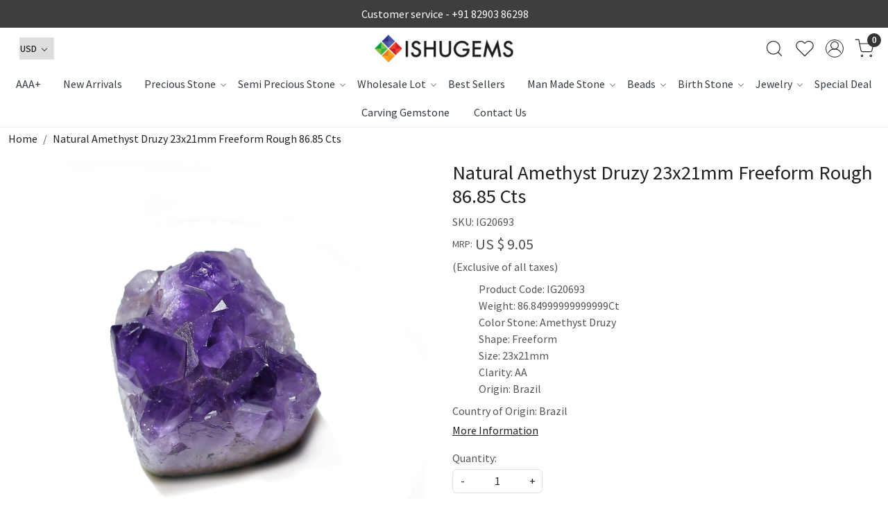

--- FILE ---
content_type: text/html; charset=UTF-8
request_url: https://www.ishugems.com/products/natural-amethyst-druzy-23x21mm-freeform-rough-8685-cts
body_size: 31618
content:
<!DOCTYPE html><html lang="en">
<head>
    <meta http-equiv="Content-Type" content="text/html; charset=utf-8" /><meta charset="utf-8">
<meta name="viewport" content="width=device-width, initial-scale=1">
     <meta name="robots" content="index,follow"/>        
 




    <title>Натурален аметист Druzy 23x21mm Свободна форма Груб 86,85 Cts</title>
    <meta name="keywords" content="Semi Precious Gemstone,Indian Wholesaler,Loose Gemstone,Genuine Gemstone, Natural Loose Gemstone, Wholesale Rough Gemstone, Natural Freeform Gemstone, Amethyst Druzy Gemstone, Brazilian Amethyst Druzy Gemstone, Natural Purple Amethyst Druzy"/>    <meta name="description" content="Natuurlijke Amethist Druzy 23x21mm vrije vorm ruw 86,85 Cts"/>
<!--Store Favicons -->
    <link href="https://cdn.shopaccino.com/ishugems/images/favicon(16).ico?v=651" type="icon" rel="icon"/><link href="https://cdn.shopaccino.com/ishugems/images/favicon(16).ico?v=651" type="icon" rel="shortcut icon"/>
<link href="//accounts.google.com" rel="preconnect" crossorigin="anonymous"/><link href="//fonts.googleapis.com" rel="preconnect"/><link href="//fonts.gstatic.com" rel="preconnect" crossorigin="anonymous"/>
<link href="//www.googletagmanager.com" rel="dns-prefetch"/>
<link href="//connect.facebook.net" rel="dns-prefetch"/><link href="//googleads.g.doubleclick.net" rel="dns-prefetch"/>


<link href="https://cdn.shopaccino.com/ishugems/products/natural-amethyst-druzy-23x21mm-freeform-rough-8685-cts-405089_m.jpg?v=651" rel="preload" as="image"/>    <!-- iOS -->
    <link href="https://cdn.shopaccino.com/ishugems/images/apple-touch-icon.png?v=651" rel="apple-touch-icon" sizes="57x57"/>    <link href="https://cdn.shopaccino.com/ishugems/images/apple-touch-icon-precomposed.png?v=651" rel="apple-touch-icon-precomposed" sizes="57x57"/>    <link href="https://cdn.shopaccino.com/ishugems/images/apple-touch-icon-57x57.png?v=651" rel="apple-touch-icon" sizes="57x57"/>    <link href="https://cdn.shopaccino.com/ishugems/images/apple-touch-icon-60x60.png?v=651" rel="apple-touch-icon" sizes="60x60"/>    <link href="https://cdn.shopaccino.com/ishugems/images/apple-touch-icon-72x72.png?v=651" rel="apple-touch-icon" sizes="72x72"/>    <link href="https://cdn.shopaccino.com/ishugems/images/apple-touch-icon-76x76.png?v=651" rel="apple-touch-icon" sizes="76x76"/>    <link href="https://cdn.shopaccino.com/ishugems/images/apple-touch-icon-114x114.png?v=651" rel="apple-touch-icon" sizes="114x114"/>    <link href="https://cdn.shopaccino.com/ishugems/images/apple-touch-icon-120x120.png?v=651" rel="apple-touch-icon" sizes="120x120"/>    <link href="https://cdn.shopaccino.com/ishugems/images/apple-touch-icon-144x144.png?v=651" rel="apple-touch-icon" sizes="144x144"/>    <link href="https://cdn.shopaccino.com/ishugems/images/apple-touch-icon-152x152.png?v=651" rel="apple-touch-icon" sizes="152x152"/>    <link href="https://cdn.shopaccino.com/ishugems/images/apple-touch-icon-180x180.png?v=651" rel="apple-touch-icon" sizes="180x180"/>    
    <link href="https://cdn.shopaccino.com/ishugems/images/favicon-16x16.png?v=651" rel="icon" type="image/png" sizes="16x16"/><link href="https://cdn.shopaccino.com/ishugems/images/favicon-16x16.png?v=651" rel="shortcut icon" type="image/png" sizes="16x16"/>    <link href="https://cdn.shopaccino.com/ishugems/images/favicon-32x32.png?v=651" rel="icon" type="image/png" sizes="32x32"/><link href="https://cdn.shopaccino.com/ishugems/images/favicon-32x32.png?v=651" rel="shortcut icon" type="image/png" sizes="32x32"/>    <link href="https://cdn.shopaccino.com/ishugems/images/favicon-96x96.png?v=651" rel="icon" type="image/png" sizes="96x96"/><link href="https://cdn.shopaccino.com/ishugems/images/favicon-96x96.png?v=651" rel="shortcut icon" type="image/png" sizes="96x96"/>    <link href="https://cdn.shopaccino.com/ishugems/images/favicon-194x194.png?v=651" rel="icon" type="image/png" sizes="194x194"/><link href="https://cdn.shopaccino.com/ishugems/images/favicon-194x194.png?v=651" rel="shortcut icon" type="image/png" sizes="194x194"/>    
    <!-- Chrome -->
    <link href="https://cdn.shopaccino.com/ishugems/images/android-icon-192x192.png?v=651" rel="icon" type="image/png" sizes="192x192"/><link href="https://cdn.shopaccino.com/ishugems/images/android-icon-192x192.png?v=651" rel="shortcut icon" type="image/png" sizes="192x192"/>    <link href="https://cdn.shopaccino.com/ishugems/images/android-icon-228x228.png?v=651" rel="icon" type="image/png" sizes="228x228"/><link href="https://cdn.shopaccino.com/ishugems/images/android-icon-228x228.png?v=651" rel="shortcut icon" type="image/png" sizes="228x228"/>    
    <meta name="apple-mobile-web-app-capable" content="yes"/>    <meta name="apple-mobile-web-app-status-bar-style" content="black-translucent"/>    <meta name="apple-mobile-web-app-title" content="Ishu Gems"/>    <meta name="application-name" content="Ishu Gems"/>    
    <link href="https://www.ishugems.com/uploads/ishugems/images/manifest.json" rel="manifest"/>    
    <!-- Windows -->
    <meta name="msapplication-TileColor" content="#004c80"/>    <meta name="msapplication-TileImage" content="https://cdn.shopaccino.com/ishugems/images/mstile-144x144.png?v=651"/>    <meta name="msapplication-square70x70logo" content="https://cdn.shopaccino.com/ishugems/images/mstile-70x70.png?v=651"/>    <meta name="msapplication-square150x150logo" content="https://cdn.shopaccino.com/ishugems/images/mstile-150x150.png?v=651"/>    <meta name="msapplication-wide310x150logo" content="https://cdn.shopaccino.com/ishugems/images/mstile-310x150.png?v=651"/>    <meta name="msapplication-square310x310logo" content="https://cdn.shopaccino.com/ishugems/images/mstile-310x310.png?v=651"/>    
    <meta name="msapplication-config" content="https://www.ishugems.com/uploads/ishugems/images/browserconfig.xml"/>    <meta name="theme-color" content="#004c80"/>    <meta name="msapplication-tooltip" content="Ishu Gems"/>
                        <link rel="canonical" href="https://www.ishugems.com/products/natural-amethyst-druzy-23x21mm-freeform-rough-8685-cts" />        

    
	<link rel="stylesheet" type="text/css" href="/css/assets/plugins/bootstrap-5.3.3/css/bootstrap.min.css" as="style"/>
	<link rel="stylesheet" type="text/css" href="/css/style.min.css?v=651" as="style"/>
	<link rel="stylesheet" type="text/css" href="/css/theme.css?v=651" as="style"/>

	<script type="text/javascript" src="/js/jquery-3.6.0.min.js" rel="preload"></script>

	<script type="text/javascript" src="/js/lazysizes-5.3.2.min.js" rel="preload"></script>

	<link rel="stylesheet" type="text/css" href="/css/assets/plugins/bootstrap-icons-1.11.3/bootstrap-icons.min.css" as="style" defer="defer"/>

	<link rel="stylesheet" type="text/css" href="/css/assets/plugins/jquery-ui-1.13.1/jquery-ui.min.css" as="style" async="async"/>

	<link rel="stylesheet" type="text/css" href="/css/assets/plugins/intl-tel-input/css/intlTelInput.min.css"/>

	<script type="text/javascript" src="/css/assets/plugins/intl-tel-input/js/intlTelInput.min.js"></script>
    <meta property="og:title" content="Natural Amethyst Druzy 23x21mm Freeform Rough 86.85 Cts"/><meta property="og:type" content="product"/><meta property="og:url" content="https://www.ishugems.com/products/natural-amethyst-druzy-23x21mm-freeform-rough-8685-cts?currency_id=2"/><meta property="og:image" content="https://cdn.shopaccino.com/ishugems/products/natural-amethyst-druzy-23x21mm-freeform-rough-8685-cts-405089_m.jpg?v=651"/><meta property="og:image:alt" content="Natural Amethyst Druzy 23x21mm Freeform Rough 86.85 Cts"/><meta property="og:description" content="Natuurlijke Amethist Druzy 23x21mm vrije vorm ruw 86,85 Cts"/><meta property="og:site_name" content="Ishu Gems"/><meta property="twitter:card" content="Ishu Gems"/><meta property="twitter:title" content="Natural Amethyst Druzy 23x21mm Freeform Rough 86.85 Cts"/><meta property="twitter:image" content="https://cdn.shopaccino.com/ishugems/products/natural-amethyst-druzy-23x21mm-freeform-rough-8685-cts-405089_m.jpg?v=651"/><meta property="twitter:description" content="Natuurlijke Amethist Druzy 23x21mm vrije vorm ruw 86,85 Cts"/><meta property="twitter:url" content="https://www.ishugems.com/products/natural-amethyst-druzy-23x21mm-freeform-rough-8685-cts"/><link rel="stylesheet" type="text/css" href="/css/slickanimate-all.min.css"/><link rel="stylesheet" type="text/css" href="/css/glasscase.min.css"/><link rel="stylesheet" type="text/css" href="/css/assets/plugins/photoswipe/photoswipe-all.min.css"/><link rel="stylesheet" type="text/css" href="/css/assets/plugins/star-rating/css/star-rating.min.css"/><link rel="stylesheet" type="text/css" href="/css/assets/plugins/bootstrap-datepicker/css/datepicker.css"/><script type="text/javascript" src="/js/slick-all.min.js"></script><script type="text/javascript">
//<![CDATA[
jQuery(function($){
        Theme.Utils.Product.addToWishlistFromList();
        Theme.Utils.Product.removeFromWishlist();
        Theme.Utils.Product.preventWishlistLoginRedirection();
        });
        
//]]>
</script><script type="text/javascript" src="//cdnjs.cloudflare.com/ajax/libs/modernizr/2.8.3/modernizr.min.js"></script><script type="text/javascript" src="/js/jquery.glasscase.min.js"></script><script type="text/javascript" src="/css/assets/plugins/photoswipe/photoswipe-all.min.js"></script><script type="text/javascript" src="/js/option_selection.min.js"></script>    <style type="text/css">
 body {  background-repeat: repeat !important; } 
 .header-txt, .header-topbar, .header-txt a {  background-color: #3e3e3e !important; color: #ffffff !important; } 
 @media (min-width: 768px) { 
 } 
 @media (max-width: 991px) { 
 } 
 .footer-links .h4, .footer-links h4, .footer-links h5, .social-hold h4, .store-policies li::after {  color: #ffffff !important; } 
 footer {  background-color: #000000 !important; color: #ffffff !important; } 
 footer a {  color: #ffffff !important; } 
 footer a:hover {  color: #ffffff !important; } 
.shoppingcart .cart-icon span, .searchbar .theme-btn, .btn-primary, .list-group-item.active, .dropdown-item:active {  background-color: #3e3e3e !important; border-color: #3e3e3e !important; color: #ffffff !important; } 
.dropdown-item:active, .description-all-tabs .nav-tabs .nav-item.show .nav-link,.description-all-tabs .nav-tabs .nav-link.active {  background-color: #3e3e3e !important; color: #ffffff !important; } 
.btn-outline, .btn-outline-primary{  border-color: #3e3e3e !important; color: #3e3e3e !important; } 
.btn-wishlist{  } 
.searchbar .input-group-btn:hover, .btn-primary:hover, .btn-primary:focus, .btn-primary:active, .btn-outline-primary:hover, .btn-outline-primary:focus, .btn-outline-primary:active, .btn-outline-primary.active {  background-color: #2e2e2e !important; border-color: #2e2e2e !important; color: #ffffff !important; } 
.theme_border, .border-primary, .tabsborder.active {  border-color: #3e3e3e !important; } 
 @media (min-width: 992px) { 
 .teaser > div.link > a:hover > span.shop-btn,.product-display:hover span.btn, .theme-circle, ul.slimmenu li ul li a:hover, .bs-wizard > .bs-wizard-step.active > .progress > .progress-bar, .bs-wizard > .bs-wizard-step.active > .bs-wizard-dot, .bs-wizard > .bs-wizard-step.active > .bs-wizard-dot:after, .green-black ul.dropdown ul li.hover, .green-black ul.dropdown ul li:hover, .mobile-slide .carousel-indicators .active, .filter-panel .radio label::after { background-color:#3e3e3e; color:#ffffff; }  
 } 
 .quick-modal-box {  } 
 </style>    
            <style>
    @import url('https://fonts.googleapis.com/css2?family=Source+Sans+Pro&display=swap');

    body,
    html {
        font-family: 'Source Sans Pro', sans-serif;
    }

    .welcome-text h2 {
        font-weight: 600;
    }

    .header-txt p {
        color: #fff !important;
    }

    .logo-hold {
        top: 2.3rem;
    }

    .menu-bar.original {
        border-top: 1px solid #e8e8e8;
    }

    .wsmenu-list>li>a {
        font-weight: 600 !important;
    }

    .teaser-hold .teaser {
        border: none;
    }

    .homepage_additional_text {
        background: url(/uploads/ishugems/images/bg-home-522320.jpg);
        padding: 4rem 0;
    }

    /*footer {
        background: url(/uploads/ishugems/images/bg-home-522320.jpg);
    } */

    .homepage_additional_text p {
        margin-left: 0;
        margin-right: 0;
    }

    #footer-bottom {
        background-color: #fa2e1b;
        color: #fff;
    }

    .content-subscribe .input-group .form-control,
    .content-subscribe .input-group-btn:last-child>.btn {
        border-radius: 0;
    }

    .searchbar .theme-btn {
        border-radius: 0 25px 25px 0;
        background-color: #fff !important;
        border: 1px solid #ccc !important;
        border-left: 0 !important;
    }

    .searchbar .theme-btn:hover {
        background-color: #fff !important;
        border: 1px solid #ccc !important;
        border-left-color: rgb(204, 204, 204);
        border-left-style: solid;
        border-left-width: 1px;
        border-left: 0 !important;
    }

    .searchbar #search_submit .fa {
        color: #000 !important;
    }

    #searchbar .form-control {
        border-radius: 25px 0 0 25px;
    }

    .searchbar {
        box-shadow: 0 0 0 0 !important;
    }

    .vdo-sec {
        background-color: #fff;
        padding: 1rem;
    }

    .content-subscribe .input-group-btn .btn-primary {
        background-color: #fa2e1b !important;
        color: #fff !important;
    }

    .shoppingcart .cart-icon span {
        background-color: #ee4131 !important;
    }

    .home-banner-hold::before {
        display: none;
    }

    @media(max-width:1024px) {
        .wsmenu-list>li>a {
            padding: 0 3px;
        }

    }

    @media(max-width:767px) {
        .footer-logo-hold .company-info {
            margin-top: 2rem;
        }
    }

    @media(min-width:767px) {
        footer .social-hold li a {
            display: flex;
            align-items: center;
        }

        .footer-logo-hold .company-info {
            margin-top: 1rem;
        }

        .company-info h4 {
            font-size: 18px;
            border-bottom: solid 1px #504f4f;
            display: inline-block;
            font-weight: 600;
            color: #504f4f;
        }

        .wsmenu-list {
            display: flex;
            align-items: center;
            justify-content: center;
        }

        .wsmenu-list>li:first-child,
        .wsmenu-list>li:last-child {
            display: none !important;
        }

        .product-inline-2 .teaser,
        .product-inline-3 .teaser,
        .product-inline-4 .teaser,
        .product-inline-6 .teaser {
            margin: 0.4em;
            margin-top: .5em;
        }

        .product-inline-2,
        .product-inline-3,
        .product-inline-4,
        .product-inline-6 {
            margin-bottom: 0em;
        }

        .btnquick-panel #span-add-to-wishlist {
            text-align: right;
            left: 0px !important;
            right: 0px !important;
            position: absolute;
        }

        .btnquick-panel {
            bottom: 6px;
            width: 96%;
            left: 2%;
        }


        .small-desc ul {
            margin-left: 2.4rem;
        }

        .searchbar-hold {
            max-width: 350px;
        }

        /* .wsmenu-list > li > a { padding: 0 10px !important; } */
    }

    .cstm-style {
        display: flex;
        justify-content: flex-start;
        align-items: flex-start;
        margin-bottom: 0 !important;
    }

    .category-pic img {
        -webkit-transition: all 2s ease;
        -moz-transition: all 2s ease;
        -ms-transition: all 2s ease;
        -o-transition: all 2s ease;
        transition: all 2s ease;
        -webkit-backface-visibility: hidden;
        backface-visibility: hidden;
    }

    .category-pic img:hover {
        -webkit-transform: scale(1.1);
        -moz-transform: scale(1.1);
        -ms-transform: scale(1.1);
        -o-transform: scale(1.1);
        transform: scale(1.1);
    }

    .category-pic figure {
        overflow: hidden;
    }

    .megamenu {
        max-height: 500px;
        overflow: auto;
        overflow-x: auto;
        overflow-x: auto;
        scrollbar-color: #666 #ddd;
        scrollbar-width: thin;
        overflow-x: hidden;
    }

    .cstm-add {
        font-size: 13px !important;
        color: #666 !important;
    }

    .container {
        width: 100%;
        max-width: 1280px !important;
    }

    .home-slider .carousel-fade .carousel-inner .item a img {
        min-height: 430px !important;
    }

    @media only screen and (max-width: 767px) {
        .home-slider .carousel-fade .carousel-inner .item a img {
            min-height: 170px !important;
        }
    }

    /* .filter-panel .checkbox-block-hold {
        overflow-y: scroll;
        margin-bottom: 1.5em;
        max-height: 350px;
    } */

    .whatsapp-icon {
        text-align: center;
        margin: 0;
        padding: 15px 0;
        position: fixed;
        bottom: 0rem;
        z-index: 99;
        left: 10px;
        display: inline-block;
    }

    .whatsapp-icon .icon {
        display: inline-block;
        cursor: pointer;
        text-decoration: none;
        color: #4B7E43;
        font-size: 18px;
        background-color: #fff;
        padding: 5px 10px;
        margin: 10px;
        box-shadow: 0px 5px 5px 0px rgba(0, 0, 0, 0.2);
        border-radius: 25px;
        border: 2px solid #4B7E43;
        transition: all 0.3s linear;
    }
    @media(min-width:768px){
        .storecategory .subcategory {
            width: 16.66% !important;
        }
    }
</style>

<meta name="google-site-verification" content="jZNd68CmfaEPO_LzQNeB5vCEUMx5Vnm9hCd_iMEGFEM" /><script type="text/javascript">
//<![CDATA[
    window.BRAND_STORE_ID = 6182;
    window.BRAND_STORE_CURRENCY_SYMBOL_POSTFIX = 0;
    window.IS_WHOLESALER = 0;
    window.IS_B2B_QUANTITY_MULTIPLE = 0;
    window.BRAND_STORE_LANGUAGE = 'en';
    
    //Set Global Variables
    window.Store = window.Store || {};  // create if not exists
    Store.StoreConfig = Object.assign({"id":"6182","store_website_url":"www.ishugems.com","store_domain_name":"ishugems","is_multi_variant_add_cart_enabled":0,"language_code":"en","store_country_id":"101"}, Store.StoreConfig || {});
    Store.TemplateConfig = Object.assign({"is_b2b_quantity_multiple":0,"show_sidebar_on_addcart":1,"is_get_quote":0,"is_customer_register_in_popup":1,"show_discount_percent_on_product":1,"show_discount_percent_on_product_round_off":1}, Store.TemplateConfig || {});
    Store.CustomerConfig = Object.assign({"is_wholesaler":0}, Store.CustomerConfig || {});
    Store.AppConfig = Object.assign({"is_gold_rate":0}, Store.AppConfig || {});
//]]>
</script>    
        
<!-- Begin Google Tag Manager -->
<script>
(function(w,d,s,l,i){
w[l]=w[l]||[];
w[l].push({'gtm.start': new Date().getTime(),event:'gtm.js'});
var f=d.getElementsByTagName(s)[0],j=d.createElement(s),dl=l!='dataLayer'?'&l='+l:'';
j.async=true;
j.src='https://www.googletagmanager.com/gtm.js?id='+i+dl;
f.parentNode.insertBefore(j,f);
})(window,document,'script','dataLayer','GTM-T6HGHTK');
</script>
<!-- End Google Tag Manager -->
<!-- Begin Google Analytics Tag -->
 <script type="text/javascript">
 var gaProperty = 'UA-201577628-1';
 var disableStr = 'ga-disable-' + gaProperty;
 if (document.cookie.indexOf(disableStr + '=true') > -1) {
 window[disableStr] = true;
 }
 function gaOptout() {
 document.cookie = disableStr + '=true; expires=Thu, 31 Dec 2099 23:59:59 UTC; path=/';
 window[disableStr] = true;
 }
 </script>
<script async src="https://www.googletagmanager.com/gtag/js?id=UA-201577628-1"></script>
<script>
 window.dataLayer = window.dataLayer || [];
 function gtag(){dataLayer.push(arguments);}
 gtag('js', new Date());
 gtag('config', 'UA-201577628-1');
</script>
 <!-- End Google Analytics Tag -->
<script>
 if (typeof gtag == 'function') {
 gtag('event', 'view_item', {
 "items": [{"id":"IG20693","name":"Natural Amethyst Druzy 23x21mm Freeform Rough 86.85 Cts","list_name":"Product Detail","list_position":1,"price":"9.05","currency":"USD","url":"https:\/\/www.ishugems.com\/products\/natural-amethyst-druzy-23x21mm-freeform-rough-8685-cts","image_url":"https:\/\/cdn.shopaccino.com\/ishugems\/products\/natural-amethyst-druzy-23x21mm-freeform-rough-8685-cts-405089_l.jpg?v=651","instock":"Yes","brand":"","category":""}]
});
}
</script>
        
    <script type="text/javascript">
//<![CDATA[
var googleRecaptchaSiteKey = '6LeLknwaAAAAAPB57f_vrUN7yMDLzqm7mLijjJdz';
//]]>
</script></head>

<body>
            <noscript><iframe src='https://www.googletagmanager.com/ns.html?id=GTM-T6HGHTK' height="0" width="0" style="display:none;visibility:hidden"></iframe></noscript> 

                
                
        <div role="alert" class="alert border-0 m-0 p-0 rounded-0 alert-dismissible fade show bg-dark text-white header-txt">
        <div class="container-fluid">
            <div class="row">
                <div class="col-12 py-2 text-center">
                    <p class="margintop5 marginbottom5  mb-0 text-center"><i class="fa fa-phone" aria-hidden="true"></i> Customer service - <a href="tel:+918290386298">+91 82903 86298</a></p>                </div>
            </div>
        </div>
        <button type="button" class="d-block d-sm-none p-3 btn-close" data-bs-dismiss="alert" aria-label="Close"></button>
    </div>
    
    <div class="bg-white header-height"></div>
        <header id="header" class="sticky-top header_inner">
        <div class="container-screen">
                        <div id="header-option1">
    <div id="sticky-mhead"></div>
    <div class="clearfix">
        <div class="clearfix mobile-header">
            <div class="container-fluid">
                <div class="row g-0 g-lg-4 d-flex align-items-center mobile-logo">
                                                    <div class="col-2 col-md-4 col-lg-3 d-flex align-items-center">
                                <div class="position-relative me-3 m-nav-icon"><div class="animate fadeIn nav-toggle"></div></div>
                                <div class="d-none d-md-block">
                                                                                                                                                    <div class="my-1 d-inline-block mr-auto language-hold">
                                        <ul class="list-inline m-0 p-0">
                                                                                                                                                                                                                                                                  <li class="list-inline-item">
                                                              <form action="/store_currencies/currency" class="m-0 form-inline" id="StoreCurrencyCurrencyForm" method="post" accept-charset="utf-8"><div style="display:none;"><input type="hidden" name="_method" value="POST"/><input type="hidden" name="data[_Token][key]" value="0c92f7584d07e7afb9d06e40e280ddb7e286f7ae3506a42a92401c782dd23df31e183ab02a609c562e90f7a85a766425f3d9f6108f3040a958be88c4c5b63669" id="Token928133351" autocomplete="off"/></div>                                                                 <div class="header-currency">
                                                                     <div class="position-relative d-inline-block select-hold">
                                                                         <div class="select">
                                                                             <select name="data[StoreCurrency][currency_id]" id="currency_id" aria-label="Currency" class="border small position-relative currency-dropdown pl-1">
<option value="24">RUB</option>
<option value="1">INR</option>
<option value="2" selected="selected">USD</option>
</select>                                                                         </div>
                                                                         <div class="position-absolute select__arrow"></div>
                                                                     </div>
                                                                 </div>
                                                              <div style="display:none;"><input type="hidden" name="data[_Token][fields]" value="652160fc564b397a5d00eb31029a8bf5cb17e48b%3A" id="TokenFields132714381" autocomplete="off"/><input type="hidden" name="data[_Token][unlocked]" value="" id="TokenUnlocked196767920" autocomplete="off"/></div></form>                                                         </li>
                                                                                                                                                                                                         
                                                                                                                                                                                </ul>
                                    </div>                                     
                                 </div>
                            </div>
                            <div class="col-5 col-md-4 col-lg-6">
                                <div class="text-md-center logo-hold logo-pos-center">
                                    <div id="logo">
                                                                                    <a href="/" title="Home" class="d-block ratio" style="--bs-aspect-ratio: 20.00%"><img src="https://cdn.shopaccino.com/ishugems/images/logo-120052headerlogo-163549296670246_header_logo.png?v=651" alt="Ishu Gems" class="img-fluid"/></a>                                                                            </div>
                                </div>
                            </div>
                        
                        <div class="col-5 col-md-4 col-lg-3">
                            <div class="d-flex justify-content-end align-items-center toppanel-hold">
                                                                
                                
                                    <div class="search-toggle">
                                        <a role="link" tabindex="0" class="search-icon px-2 icon-search" title="Search"><svg class="svg-size ico-srch" viewBox="0 0 24 24" width="25" height="25" stroke="currentColor" stroke-width="1" fill="none" stroke-linecap="round" stroke-linejoin="round"><circle cx="11" cy="11" r="8"></circle><line x1="21" y1="21" x2="16.65" y2="16.65"></line></svg></a>
                                        <a role="link" tabindex="0" class="search-icon px-2 icon-close" title="Search"><svg class="svg-size ico-close" viewBox="0 0 24 24" width="25" height="25" stroke="currentColor" stroke-width="1" fill="none" stroke-linecap="round" stroke-linejoin="round" class="css-i6dzq1"><line x1="18" y1="6" x2="6" y2="18"></line><line x1="6" y1="6" x2="18" y2="18"></line></svg></a>
                                    </div>
                                    <div class="head-wish">
                                        <a class="px-2 d-flex btn_login_popup" href="/myaccount/wishlist">
                                            <i class="fa fa-star-o d-none" aria-hidden="true"></i>
                                            <svg class="svg-size" viewBox="0 0 24 24" width="25" height="25" stroke="currentColor" stroke-width="1" fill="none" stroke-linecap="round" stroke-linejoin="round" class="css-i6dzq1"><title>Wishlist</title><path d="M20.84 4.61a5.5 5.5 0 0 0-7.78 0L12 5.67l-1.06-1.06a5.5 5.5 0 0 0-7.78 7.78l1.06 1.06L12 21.23l7.78-7.78 1.06-1.06a5.5 5.5 0 0 0 0-7.78z"></path></svg>
                                        </a>
                                    </div>
                                    <div class="clearfix">
                                        <div class="clear top-login-dtp">
                                                                                            <a class="px-2 d-flex btn_login_popup" href="#" id="user_profile" aria-label="Accounts">
                                                    <svg class="svg-size" role="presentation" viewBox="0 0 20 20" width="23" height="23" stroke-width="1" >
                                                    <title>Account</title>
                                                      <g transform="translate(1 1)" stroke="currentColor" fill="none" fill-rule="evenodd" stroke-linecap="square">
                                                        <path d="M0 18c0-4.5188182 3.663-8.18181818 8.18181818-8.18181818h1.63636364C14.337 9.81818182 18 13.4811818 18 18"></path>
                                                        <circle cx="9" cy="4.90909091" r="4.90909091"></circle>
                                                      </g>
                                                    </svg>
                                                </a>
                                                                                    </div>
                                        <div class="top-login">
                                                                                  </div>
                                    </div>

                                    <div class="shoppingcart">
                                        <div id="div-drop-cart" class="position-relative">
                                            <div class="position-relative cd-cart-trigger">
                                                <a href="/store_carts/cart" title="Shopping Bag" class="d-flex px-2 cart-icon align-items-center">
                                                    <span class="position-absolute rounded-circle badge badge-primary bg-dark text-white">0</span>
                                                    <svg class="svg-size" viewBox="0 0 24 24" width="25" height="25" stroke="currentColor" stroke-width="1" fill="none" stroke-linecap="round" stroke-linejoin="round" class="css-i6dzq1"><circle cx="9" cy="21" r="1"></circle><circle cx="20" cy="21" r="1"></circle><path d="M1 1h4l2.68 13.39a2 2 0 0 0 2 1.61h9.72a2 2 0 0 0 2-1.61L23 6H6"></path></svg>
                                               </a>
                                            </div>
                                        </div>
                                    </div>

                                                            </div>
                        </div>
                </div>
            </div>
        </div>
        <div class="mobile-header-height d-block d-md-none"></div>
        <div class="text-lg-center menu-bar">   
            <nav id="navigation1" class="d-block position-relative w-100 navigation d-none d-md-block">
    <div class="animate fadeIn nav-toggle d-none"></div>
    <div class="nav-menus-wrapper">
                
        <ul class="m-0 list-inline nav-menu">
                                          <li><a href="/categories/aaa">AAA+</a></li><li><a href="/categories/new-arrivals">New Arrivals</a></li><li class="list-inline-item"><a href="/categories/presious-stone">Precious Stone</a><ul class="nav-dropdown"><li><a href="/categories/precious-stone">Precious Stone</a></li><li><a href="/categories/ruby">Ruby</a></li><li><a href="/categories/diamond">Diamond</a></li><li><a href="/categories/emerald">Emerald</a></li><li><a href="/categories/sapphire">Sapphire</a></li></ul></li><li class="list-inline-item"><a href="/categories/semi-precious-stone">Semi Precious Stone</a><div class="megamenu-panel"><div class="megamenu-lists"><div class="row g-0"><div class="col-sm-12 col-12"><ul class="megamenu-list list-col-6"><li><a href="/categories/cats-eye-stone">Cat&#039;s Eye</a></li></ul><ul class="megamenu-list list-col-6"><li class="megamenu-list-title"><a href="/categories/jasper">Jasper</a></li><li><a href="/categories/fluorescent-jasper">FLUORESCENT JASPER</a></li><li><a href="/categories/turtella-jasper-1">TURTELLA  JASPER</a></li><li><a href="/categories/sagenite-jasper">SAGENITE JASPER</a></li><li><a href="/categories/banded-jasper">BANDED JASPER</a></li><li><a href="/categories/bird-eye-jasper">BIRD EYE JASPER</a></li><li><a href="/categories/brecciated-mookaite">BRECCIATED MOOKAITE</a></li><li><a href="/categories/bronzite-jasper">BRONZITE JASPER</a></li><li><a href="/categories/brown-jasper">BROWN JASPER</a></li><li><a href="/categories/bruno-jasper">BRUNO JASPER</a></li><li><a href="/categories/bumble-bee-jasper">BUMBLE BEE JASPER</a></li><li><a href="/categories/chinese-writing">CHINESE WRITING</a></li><li><a href="/categories/chrysanthemum-jasper">CHRYSANTHEMUM JASPER</a></li><li><a href="/categories/conglomerate-jasper">CONGLOMERATE JASPER</a></li><li><a href="/categories/cream-jasper">CREAM JASPER</a></li><li><a href="/categories/dalmatian-jasper">DALMATIAN JASPER</a></li><li><a href="/categories/dinosaur-bone">DINOSAUR BONE</a></li><li><a href="/categories/dolomite-jasper">DOLOMITE JASPER</a></li><li><a href="/categories/dumortierite">DUMORTIERITE</a></li><li><a href="/categories/eclipse-jasper">ECLIPSE JASPER</a></li><li><a href="/categories/fancy-jasper">FANCY JASPER</a></li><li><a href="/categories/flint-jasper">FLINT JASPER</a></li><li><a href="/categories/frog-skin-jasper">FROG SKIN JASPER</a></li><li><a href="/categories/fuchsite-jasper">FUCHSITE JASPER</a></li><li><a href="/categories/gogunjula-jasper">GOGUNJULA JASPER</a></li><li><a href="/categories/golden-jasper">GOLDEN JASPER</a></li><li><a href="/categories/goldy-jasper">GOLDY JASPER</a></li><li><a href="/categories/green-cola-jasper">GREEN COLA JASPER</a></li><li><a href="/categories/green-shiva-eye-jasper">GREEN SHIVA EYE JASPER</a></li><li><a href="/categories/grey-jasper">GREY JASPER</a></li><li><a href="/categories/heena-jasper">HEENA JASPER</a></li><li><a href="/categories/hemimorphite-jasper">HEMIMORPHITE JASPER</a></li><li><a href="/categories/howlite">HOWLITE</a></li><li><a href="/categories/imperial-jasper">IMPERIAL JASPER</a></li><li><a href="/categories/ivory-jasper">IVORY JASPER</a></li><li><a href="/categories/landscape-jasper">LANDSCAPE JASPER</a></li><li><a href="/categories/leaf-jasper">LEAF JASPER</a></li><li><a href="/categories/leopard-skin-jasper">LEOPARD SKIN JASPER</a></li><li><a href="/categories/lepidolite">LEPIDOLITE</a></li><li><a href="/categories/mariam-jasper">MARIAM JASPER</a></li><li><a href="/categories/maw-sit-sit">MAW SIT SIT</a></li><li><a href="/categories/moftail-jasper">MOFTAIL JASPER</a></li><li><a href="/categories/mookaite-coral-jasper">MOOKAITE CORAL JASPER</a></li><li><a href="/categories/mookaite-jasper">MOOKAITE JASPER</a></li><li><a href="/categories/mushroom-jasper">MUSHROOM JASPER</a></li><li><a href="/categories/noreena-jasper">NOREENA JASPER</a></li><li><a href="/categories/ocean-jasper">OCEAN JASPER</a></li><li><a href="/categories/orbicular-jasper">ORBICULAR JASPER</a></li><li><a href="/categories/outback-jasper">OUTBACK JASPER</a></li><li><a href="/categories/k2-jasper">K2 JASPER</a></li><li><a href="/categories/palm-wood-jasper">PALM WOOD JASPER</a></li><li><a href="/categories/peanut-wood-jasper">PEANUT WOOD JASPER</a></li><li><a href="/categories/petrified-wood-jasper">PETRIFIED WOOD JASPER</a></li><li><a href="/categories/phosphosiderite-jasper">PHOSPHOSIDERITE JASPER</a></li><li><a href="/categories/picasso-jasper">PICASSO JASPER</a></li><li><a href="/categories/picture-jasper">PICTURE JASPER</a></li><li><a href="/categories/plum-jasper">PLUM JASPER</a></li><li><a href="/categories/porcelain-jasper">PORCELAIN JASPER</a></li><li><a href="/categories/print-stone-jasper">PRINT STONE JASPER</a></li><li><a href="/categories/purpurite">PURPURITE</a></li><li><a href="/categories/red-creek-jasper">RED CREEK JASPER</a></li><li><a href="/categories/red-jasper">RED JASPER</a></li><li><a href="/categories/rocky-butte-jasper">ROCKY BUTTE JASPER</a></li><li><a href="/categories/rose-jasper">ROSE JASPER</a></li><li><a href="/categories/sea-from-jasper">SEA FROM JASPER</a></li><li><a href="/categories/septarian-jasper">SEPTARIAN JASPER</a></li><li><a href="/categories/shattuckite-jasper">SHATTUCKITE JASPER</a></li><li><a href="/categories/silver-lining-jasper">SILVER LINING JASPER</a></li><li><a href="/categories/snack-jasper">SNACK JASPER</a></li><li><a href="/categories/spiderweb-jasper">SPIDERWEB JASPER</a></li><li><a href="/categories/tiffany-jasper">TIFFANY JASPER</a></li><li><a href="/categories/turtella-jasper">TURTELLA JASPER</a></li><li><a href="/categories/unakite-jasper">UNAKITE JASPER</a></li><li><a href="/categories/wagul-jasper">WAGUL JASPER</a></li><li><a href="/categories/wave-jasper">WAVE JASPER</a></li><li><a href="/categories/wild-horse-jasper">WILD HORSE JASPER</a></li><li><a href="/categories/wood-jasper">WOOD JASPER</a></li><li><a href="/categories/yellow-jasper">YELLOW JASPER</a></li><li><a href="/categories/yeovapi-jasper">YEOVAPI JASPER</a></li><li><a href="/categories/zebra-jasper">ZEBRA JASPER</a></li></ul><ul class="megamenu-list list-col-6"><li class="megamenu-list-title"><a href="/categories/agate">AGATE</a></li><li><a href="/categories/agate-slice">Agate Slice</a></li><li><a href="/categories/black-agate">Black Agate</a></li><li><a href="/categories/amethyst-lace-agate">AMETHYST LACE AGATE</a></li><li><a href="/categories/blood-agate">BLOOD AGATE</a></li><li><a href="/categories/blue-lace-agate">BLUE LACE AGATE</a></li><li><a href="/categories/botswana-agate">BOTSWANA AGATE</a></li><li><a href="/categories/canadian-jade">CANADIAN JADE</a></li><li><a href="/categories/chinese-eye-agate">CHINESE EYE AGATE</a></li><li><a href="/categories/crazy-lace-agate">CRAZY LACE AGATE</a></li><li><a href="/categories/fire-agate">FIRE AGATE</a></li><li><a href="/categories/laguna-lace-agate">LAGUNA LACE AGATE</a></li><li><a href="/categories/montana-agate">MONTANA AGATE</a></li><li><a href="/categories/moss-agate">MOSS AGATE</a></li><li><a href="/categories/opal-agate">OPAL AGATE</a></li><li><a href="/categories/pink-lace-agate">PINK LACE AGATE</a></li><li><a href="/categories/polka-dot-agate">POLKA DOT AGATE</a></li><li><a href="/categories/sagenite-agate">SAGENITE AGATE</a></li><li><a href="/categories/sonora-dendritic">SONORA DENDRITIC</a></li><li><a href="/categories/sun-flower-agate">SUN FLOWER AGATE</a></li><li><a href="/categories/white-king">WHITE KING</a></li></ul><ul class="megamenu-list list-col-6"><li class="megamenu-list-title"><a href="/categories/amethyst">Amethyst</a></li><li><a href="/categories/african-amethyst">AFRICAN AMETHYST</a></li><li><a href="/categories/purple-amethyst">Purple Amethyst</a></li><li><a href="/categories/brazil-amethyst">BRAZIL AMETHYST</a></li><li><a href="/categories/green-amethyst">GREEN AMETHYST</a></li><li><a href="/categories/mohave-copper-amethyst">MOHAVE COPPER AMETHYST</a></li><li><a href="/categories/pink-amethyst">PINK AMETHYST</a></li></ul><ul class="megamenu-list list-col-6"><li class="megamenu-list-title"><a href="/categories/aquamarine">Aquamarine</a></li><li><a href="/categories/blue-aquamarine">Blue Aquamarine</a></li><li><a href="/categories/milky-aquamarine">Milky Aquamarine</a></li></ul><ul class="megamenu-list list-col-6"><li class="megamenu-list-title"><a href="/categories/aventurine">Aventurine</a></li><li><a href="/categories/blue-aventurine">Blue Aventurine</a></li><li><a href="/categories/green-aventurine">Green Aventurine</a></li><li><a href="/categories/yellow-aventurine">Yellow Aventurine</a></li></ul><ul class="megamenu-list list-col-6"><li><a href="/categories/cream-quartz">Cream Quartz</a></li></ul><ul class="megamenu-list list-col-6"><li><a href="/categories/hessonite">Hessonite</a></li></ul><ul class="megamenu-list list-col-6"><li><a href="/categories/amazonite">Amazonite</a></li></ul><ul class="megamenu-list list-col-6"><li><a href="/categories/alexandrite">ALEXANDRITE</a></li></ul><ul class="megamenu-list list-col-6"><li><a href="/categories/amber">Amber</a></li></ul><ul class="megamenu-list list-col-6"><li><a href="/categories/apatite">Apatite</a></li></ul><ul class="megamenu-list list-col-6"><li><a href="/categories/arizona-pietersite">Arizona Pietersite</a></li></ul><ul class="megamenu-list list-col-6"><li><a href="/categories/apache-gold">APACHE GOLD</a></li></ul><ul class="megamenu-list list-col-6"><li><a href="/categories/doublets">Doublets</a></li></ul><ul class="megamenu-list list-col-6"><li><a href="/categories/aragonite">Aragonite</a></li></ul><ul class="megamenu-list list-col-6"><li><a href="/categories/astrophyllite">Astrophyllite</a></li></ul><ul class="megamenu-list list-col-6"><li><a href="/categories/cinnabar-jasper">CINNABAR</a></li></ul><ul class="megamenu-list list-col-6"><li><a href="/categories/azurite">Azurite</a></li></ul><ul class="megamenu-list list-col-6"><li><a href="/categories/blue-quartz">Blue Quartz</a></li></ul><ul class="megamenu-list list-col-6"><li><a href="/categories/black-coral">Black Coral</a></li></ul><ul class="megamenu-list list-col-6"><li><a href="/categories/black-jet">Black Jet</a></li></ul><ul class="megamenu-list list-col-6"><li><a href="/categories/black-star">Black Star</a></li></ul><ul class="megamenu-list list-col-6"><li><a href="/categories/cacoxenite">Cacoxenite</a></li></ul><ul class="megamenu-list list-col-6"><li><a href="/categories/carnelian">Carnelian</a></li></ul><ul class="megamenu-list list-col-6"><li><a href="/categories/chakra-pencil">Chakra Pencil</a></li></ul><ul class="megamenu-list list-col-6"><li><a href="/categories/champagne-quartz">Champagne Quartz</a></li></ul><ul class="megamenu-list list-col-6"><li><a href="/categories/chrome-diopside">CHROME DIOPSIDE</a></li></ul><ul class="megamenu-list list-col-6"><li><a href="/categories/chrysocolla">CHRYSOCOLLA</a></li></ul><ul class="megamenu-list list-col-6"><li><a href="/categories/chrysoprase">CHRYSOPRASE</a></li></ul><ul class="megamenu-list list-col-6"><li><a href="/categories/citrine">CITRINE</a></li></ul><ul class="megamenu-list list-col-6"><li><a href="/categories/coral">Coral</a></li></ul><ul class="megamenu-list list-col-6"><li><a href="/categories/green-escora">Green Escora</a></li></ul><ul class="megamenu-list list-col-6"><li><a href="/categories/cognac-quartz">COGNAC QUARTZ</a></li></ul><ul class="megamenu-list list-col-6"><li><a href="/categories/cowrie-shell">COWRIE SHELL</a></li></ul><ul class="megamenu-list list-col-6"><li><a href="/categories/covellite">COVELLITE</a></li></ul><ul class="megamenu-list list-col-6"><li><a href="/categories/crystal-quartz">CRYSTAL QUARTZ</a></li></ul><ul class="megamenu-list list-col-6"><li><a href="/categories/ametrine">Ametrine</a></li></ul><ul class="megamenu-list list-col-6"><li><a href="/categories/eudialyte">EUDIALYTE</a></li></ul><ul class="megamenu-list list-col-6"><li><a href="/categories/fancy-cut">Fancy Cut</a></li></ul><ul class="megamenu-list list-col-6"><li><a href="/categories/fluorite">FLUORITE</a></li></ul><ul class="megamenu-list list-col-6"><li><a href="/categories/galena-marcasite">GALENA MARCASITE</a></li></ul><ul class="megamenu-list list-col-6"><li><a href="/categories/green-cola">GREEN COLA</a></li></ul><ul class="megamenu-list list-col-6"><li><a href="/categories/hemimorphite">Hemimorphite</a></li></ul><ul class="megamenu-list list-col-6"><li><a href="/categories/herkimer-diamond">HERKIMER DIAMOND</a></li></ul><ul class="megamenu-list list-col-6"><li><a href="/categories/jade">JADE</a></li></ul><ul class="megamenu-list list-col-6"><li><a href="/categories/kunzite">KUNZITE</a></li></ul><ul class="megamenu-list list-col-6"><li><a href="/categories/kyanite">KYANITE</a></li></ul><ul class="megamenu-list list-col-6"><li><a href="/categories/lapis-lazuli">LAPIS LAZULI</a></li></ul><ul class="megamenu-list list-col-6"><li><a href="/categories/larimar">LARIMAR</a></li></ul><ul class="megamenu-list list-col-6"><li><a href="/categories/native-copper">Native Copper</a></li></ul><ul class="megamenu-list list-col-6"><li><a href="/categories/peridot">Peridot</a></li></ul><ul class="megamenu-list list-col-6"><li><a href="/categories/rose-quartz">ROSE QUARTZ</a></li></ul><ul class="megamenu-list list-col-6"><li><a href="/categories/sodalite">Sodalite</a></li></ul><ul class="megamenu-list list-col-6"><li><a href="/categories/tanzanite">Tanzanite</a></li></ul><ul class="megamenu-list list-col-6"><li><a href="/categories/thulite">THULITE</a></li></ul><ul class="megamenu-list list-col-6"><li><a href="/categories/tsavorite">TSAVORITE</a></li></ul><ul class="megamenu-list list-col-6"><li><a href="/categories/utah-coral">UTAH CORAL</a></li></ul><ul class="megamenu-list list-col-6"><li><a href="/categories/vasonite">VASONITE</a></li></ul><ul class="megamenu-list list-col-6"><li><a href="/categories/verdite">VERDITE</a></li></ul><ul class="megamenu-list list-col-6"><li><a href="/categories/vivianite">VIVIANITE</a></li></ul><ul class="megamenu-list list-col-6"><li><a href="/categories/whiskey-quartz">WHISKEY QUARTZ</a></li></ul><ul class="megamenu-list list-col-6"><li><a href="/categories/zultanite">Zultanite</a></li></ul><ul class="megamenu-list list-col-6"><li class="megamenu-list-title"><a href="/categories/druzy">DRUZY</a></li><li><a href="/categories/amethyst-druzy">AMETHYST DRUZY</a></li><li><a href="/categories/titanium-agate-druzy">Titanium Agate Druzy</a></li><li><a href="/categories/titanium-druzy">TITANIUM DRUZY</a></li><li><a href="/categories/uvarovite-garnet">UVAROVITE GARNET</a></li></ul><ul class="megamenu-list list-col-6"><li class="megamenu-list-title"><a href="/categories/rutile-quartz">RUTILE QUARTZ</a></li><li><a href="/categories/black-rutile-quartz">BLACK RUTILE QUARTZ</a></li><li><a href="/categories/golden-rutile-quartz">GOLDEN RUTILE QUARTZ</a></li><li><a href="/categories/green-rutile-quartz">GREEN RUTILE QUARTZ</a></li><li><a href="/categories/red-rutile-quartz">RED RUTILE QUARTZ</a></li></ul><ul class="megamenu-list list-col-6"><li class="megamenu-list-title"><a href="/categories/tiger-eye">TIGER EYE</a></li><li><a href="/categories/blue-tiger-eye">BLUE TIGER EYE</a></li><li><a href="/categories/iron-tiger-eye">IRON TIGER EYE</a></li><li><a href="/categories/red-tiger-eye">RED TIGER EYE</a></li><li><a href="/categories/yellow-tiger-eye">YELLOW TIGER EYE</a></li></ul><ul class="megamenu-list list-col-6"><li class="megamenu-list-title"><a href="/categories/topaz">TOPAZ</a></li><li><a href="/categories/london-blue-topaz">LONDON BLUE TOPAZ</a></li><li><a href="/categories/sky-blue-topaz">SKY BLUE TOPAZ</a></li><li><a href="/categories/swiss-blue-topaz">SWISS BLUE TOPAZ</a></li><li><a href="/categories/white-topaz">WHITE TOPAZ</a></li></ul><ul class="megamenu-list list-col-6"><li class="megamenu-list-title"><a href="/categories/corundum">CORUNDUM</a></li><li><a href="/categories/emerald-corundum">EMERALD CORUNDUM</a></li><li><a href="/categories/ruby-corundum">RUBY CORUNDUM</a></li><li><a href="/categories/sapphire-corundum">SAPPHIRE CORUNDUM</a></li></ul><ul class="megamenu-list list-col-6"><li class="megamenu-list-title"><a href="/categories/onyx">Onyx</a></li><li><a href="/categories/black-onyx">BLACK ONYX</a></li><li><a href="/categories/green-onyx">GREEN ONYX</a></li><li><a href="/categories/red-onyx">RED ONYX</a></li><li><a href="/categories/sard-onyx">SARD ONYX</a></li><li><a href="/categories/striped-onyx">STRIPED ONYX</a></li><li><a href="/categories/white-onyx">WHITE ONYX</a></li></ul><ul class="megamenu-list list-col-6"><li class="megamenu-list-title"><a href="/categories/turquoise">Turquoise</a></li><li><a href="/categories/american-turquoise">AMERICAN TURQUOISE</a></li><li><a href="/categories/arizona-turquoise">ARIZONA TURQUOISE</a></li><li><a href="/categories/blue-copper-turquoise">BLUE COPPER TURQUOISE</a></li><li><a href="/categories/mexican-turquoise">MEXICAN TURQUOISE</a></li><li><a href="/categories/mohave-turquoise">MOHAVE TURQUOISE</a></li><li><a href="/categories/tibetan-turquoise">TIBETAN TURQUOISE</a></li></ul><ul class="megamenu-list list-col-6"><li class="megamenu-list-title"><a href="/categories/moonstone">MOONSTONE</a></li><li><a href="/categories/chocolate-moonstone">Chocolate Moonstone</a></li><li><a href="/categories/grey-moonstone">GREY MOONSTONE</a></li><li><a href="/categories/peach-moonstone">PEACH MOONSTONE</a></li><li><a href="/categories/rainbow-moonstone">RAINBOW MOONSTONE</a></li><li><a href="/categories/white-moonstone">WHITE MOONSTONE</a></li></ul><ul class="megamenu-list list-col-6"><li class="megamenu-list-title"><a href="/categories/garnet">GARNET</a></li><li><a href="/categories/hyderabadi-garnet">HYDERABADI GARNET</a></li><li><a href="/categories/indian-garnet">INDIAN GARNET</a></li><li><a href="/categories/mozambique-garnet">MOZAMBIQUE GARNET</a></li><li><a href="/categories/red-garnet">RED GARNET</a></li><li><a href="/categories/rhodolite-garnet">RHODOLITE GARNET</a></li><li><a href="/categories/spessartite-garnet">SPESSARTITE GARNET</a></li><li><a href="/categories/star-garnet">STAR GARNET</a></li></ul><ul class="megamenu-list list-col-6"><li><a href="/categories/guava-quartz">GUAVA QUARTZ</a></li></ul><ul class="megamenu-list list-col-6"><li><a href="/categories/hematite">HEMATITE</a></li></ul><ul class="megamenu-list list-col-6"><li><a href="/categories/hypersthene">HYPERSTHENE</a></li></ul><ul class="megamenu-list list-col-6"><li><a href="/categories/iolite">IOLITE</a></li></ul><ul class="megamenu-list list-col-6"><li><a href="/categories/labradorite">Labradorite</a></li></ul><ul class="megamenu-list list-col-6"><li><a href="/categories/lemon-chrysoprase">LEMON CHRYSOPRASE</a></li></ul><ul class="megamenu-list list-col-6"><li><a href="/categories/lemon-green-gold">Lemon Green Gold</a></li></ul><ul class="megamenu-list list-col-6"><li><a href="/categories/lemon-quartz">LEMON QUARTZ</a></li></ul><ul class="megamenu-list list-col-6"><li><a href="/categories/malachite">MALACHITE</a></li></ul><ul class="megamenu-list list-col-6"><li><a href="/categories/mohave-copper-gaspeite">MOHAVE COPPER GASPEITE</a></li></ul><ul class="megamenu-list list-col-6"><li><a href="/categories/moldavite">Moldavite</a></li></ul><ul class="megamenu-list list-col-6"><li><a href="/categories/morganite">Morganite</a></li></ul><ul class="megamenu-list list-col-6"><li><a href="/categories/obsidian">OBSIDIAN</a></li></ul><ul class="megamenu-list list-col-6"><li><a href="/categories/pearl">PEARL</a></li></ul><ul class="megamenu-list list-col-6"><li><a href="/categories/pietersite">Pietersite</a></li></ul><ul class="megamenu-list list-col-6"><li><a href="/categories/prehnite">PREHNITE</a></li></ul><ul class="megamenu-list list-col-6"><li><a href="/categories/pyrite">PYRITE</a></li></ul><ul class="megamenu-list list-col-6"><li><a href="/categories/rainbow-calsilica">RAINBOW CALSILICA</a></li></ul><ul class="megamenu-list list-col-6"><li><a href="/categories/rainbow-mystic">Rainbow Mystic</a></li></ul><ul class="megamenu-list list-col-6"><li><a href="/categories/rhodochrosite">RHODOCHROSITE</a></li></ul><ul class="megamenu-list list-col-6"><li><a href="/categories/rhodochrosite-garnet">RHODOCHROSITE GARNET</a></li></ul><ul class="megamenu-list list-col-6"><li><a href="/categories/rhodonite">RHODONITE</a></li></ul><ul class="megamenu-list list-col-6"><li><a href="/categories/rhodonite-garnet">RHODONITE GARNET</a></li></ul><ul class="megamenu-list list-col-6"><li><a href="/categories/rough">ROUGH</a></li></ul><ul class="megamenu-list list-col-6"><li><a href="/categories/ruby-zoisite">RUBY ZOISITE</a></li></ul><ul class="megamenu-list list-col-6"><li><a href="/categories/sanatona-chiastolite">SANATONA CHIASTOLITE</a></li></ul><ul class="megamenu-list list-col-6"><li><a href="/categories/seraphinite">SERAPHINITE</a></li></ul><ul class="megamenu-list list-col-6"><li><a href="/categories/serpentine">SERPENTINE</a></li></ul><ul class="megamenu-list list-col-6"><li><a href="/categories/silicon">SILICON</a></li></ul><ul class="megamenu-list list-col-6"><li><a href="/categories/smoky-quartz">SMOKY QUARTZ</a></li></ul><ul class="megamenu-list list-col-6"><li><a href="/categories/spectrolite">SPECTROLITE</a></li></ul><ul class="megamenu-list list-col-6"><li><a href="/categories/spinel">SPINEL</a></li></ul><ul class="megamenu-list list-col-6"><li><a href="/categories/sponge-coral">SPONGE CORAL</a></li></ul><ul class="megamenu-list list-col-6"><li><a href="/categories/staurolite">STAUROLITE</a></li></ul><ul class="megamenu-list list-col-6"><li><a href="/categories/stichtite">STICHTITE</a></li></ul><ul class="megamenu-list list-col-6"><li><a href="/categories/strawberry-quartz">STRAWBERRY QUARTZ</a></li></ul><ul class="megamenu-list list-col-6"><li><a href="/categories/sugilite">SUGILITE</a></li></ul><ul class="megamenu-list list-col-6"><li><a href="/categories/sunstone">SUNSTONE</a></li></ul><ul class="megamenu-list list-col-6"><li class="megamenu-list-title"><a href="/categories/fossil">FOSSIL</a></li><li><a href="/categories/fossil-coral">FOSSIL CORAL</a></li></ul><ul class="megamenu-list list-col-6"><li class="megamenu-list-title"><a href="/categories/chalcedony">Chalcedony</a></li><li><a href="/categories/aqua-chalcedony">Aqua Chalcedony</a></li><li><a href="/categories/blue-chalcedony">Blue Chalcedony</a></li><li><a href="/categories/fuchsia-chalcedony">Fuchsia Chalcedony</a></li><li><a href="/categories/green-chalcedony">Green Chalcedony</a></li><li><a href="/categories/grey-chalcedony">Grey Chalcedony</a></li><li><a href="/categories/ink-blue-chalcedony">Ink Blue Chalcedony</a></li><li><a href="/categories/prehnite-chalcedony">Prehnite Chalcedony</a></li><li><a href="/categories/rose-chalcedony">Rose Chalcedony</a></li><li><a href="/categories/white-chalcedony">White Chalcedony</a></li><li><a href="/categories/yellow-chalcedony">Yellow Chalcedony</a></li></ul><ul class="megamenu-list list-col-6"><li class="megamenu-list-title"><a href="/categories/opal">OPAL</a></li><li><a href="/categories/andamooka-opal">ANDAMOOKA OPAL</a></li><li><a href="/categories/blue-opal">BLUE OPAL</a></li><li><a href="/categories/boulder-opal">BOULDER OPAL</a></li><li><a href="/categories/coated-opal">COATED OPAL</a></li><li><a href="/categories/dendritic-opal">DENDRITIC OPAL</a></li><li><a href="/categories/ethiopian-opal">ETHIOPIAN OPAL</a></li><li><a href="/categories/honey-brecciated-opal">HONEY BRECCIATED OPAL</a></li><li><a href="/categories/honey-opal">HONEY OPAL</a></li><li><a href="/categories/mexican-fire-opal">MEXICAN FIRE OPAL</a></li><li><a href="/categories/peruvian-opal">PERUVIAN OPAL</a></li><li><a href="/categories/pink-opal">PINK OPAL</a></li><li><a href="/categories/white-opal">WHITE OPAL</a></li><li><a href="/categories/yellow-dendritic-opal">YELLOW DENDRITIC OPAL</a></li><li><a href="/categories/yellow-fire-opal">YELLOW FIRE OPAL</a></li></ul><ul class="megamenu-list list-col-6"><li class="megamenu-list-title"><a href="/categories/tourmaline">Tourmaline</a></li><li><a href="/categories/black-tourmaline">BLACK TOURMALINE</a></li><li><a href="/categories/blue-tourmaline">BLUE TOURMALINE</a></li><li><a href="/categories/green-tourmaline">GREEN TOURMALINE</a></li><li><a href="/categories/multi-color-tourmaline">MULTI COLOR TOURMALINE</a></li><li><a href="/categories/pink-tourmaline">PINK TOURMALINE</a></li><li><a href="/categories/watermelon-tourmaline">WATERMELON TOURMALINE</a></li></ul></div></div></div></div></li><li class="list-inline-item"><a href="/categories/wholesale-lot">Wholesale Lot</a><ul class="nav-dropdown"><li><a href="/categories/lot-by-grams">Lot by Grams</a></li></ul></li><li><a href="/categories/best-sellers">Best Sellers</a></li><li class="list-inline-item"><a href="/categories/man-made-stone">Man Made Stone</a><ul class="nav-dropdown"><li><a href="/categories/glass">Glass</a></li><li><a href="/categories/hydrothermal-quartz">HYDROTHERMAL QUARTZ</a></li><li><a href="/categories/synthetic-stone">SYNTHETIC STONE</a></li></ul></li><li class="list-inline-item"><a href="/categories/beads">Beads</a><ul class="nav-dropdown"><li><a href="/categories/chips-beads">Chips Beads</a></li><li><a href="/categories/gemstone-beads">Gemstone Beads</a></li><li><a href="/categories/troll-beads">Troll Beads</a></li></ul></li><li class="list-inline-item"><a href="/categories/birth-stone">Birth Stone</a><ul class="nav-dropdown"><li><a href="/categories/garnet-1">Garnet</a></li><li><a href="/categories/amethyst-1">Amethyst</a></li><li><a href="/categories/aquamarine-1">Aquamarine</a></li><li><a href="/categories/diamond-1">Diamond</a></li><li><a href="/categories/emerald-1">Emerald</a></li><li><a href="/categories/pearl-2">Pearl</a></li><li><a href="/categories/moonstone-1">Moonstone</a></li><li><a href="/categories/ruby-1">Ruby</a></li><li><a href="/categories/peridot-1">Peridot</a></li><li><a href="/categories/sapphire-1">Sapphire</a></li><li><a href="/categories/opal-1">Opal</a></li><li><a href="/categories/topaz-1">Topaz</a></li><li><a href="/categories/citrine-1">Citrine</a></li><li><a href="/categories/tanzanite-1">Tanzanite</a></li><li><a href="/categories/turquoise-1">Turquoise</a></li></ul></li><li class="list-inline-item"><a href="/categories/jewelry">Jewelry</a><ul class="nav-dropdown"><li><a href="/categories/connector">Connector</a></li><li><a href="/categories/earring">Earring</a></li><li><a href="/categories/electroplated">Electroplated</a></li><li><a href="/categories/jewelry-set">Jewelry Set</a></li><li><a href="/categories/necklace">Necklace</a></li><li><a href="/categories/pendant">Pendant</a></li><li><a href="/categories/ring">Ring</a></li><li><a href="/categories/fashion-jewelry">Fashion Jewelry</a></li></ul></li><li><a href="/categories/special-deal">Special Deal</a></li><li><a href="/categories/craving-gemstones">Carving Gemstone</a></li>
                                            

                                                                                     
                <li class="list-inline-item"><a href="/pages/contact">Contact Us</a></li>
                                                    
        </ul>
    </div>
</nav>        </div>
    </div>
    <form action="/products/search" class="w-100 form-search" id="ProductsSearchForm" method="get" accept-charset="utf-8">        <div class="search-container">
            <div id="searchbar" class="searchbar srch-pos-right">
                <div class="input-group">
                    <input name="keyword" id="keyword" class="form-control search-input rounded-0" placeholder="Search ..." autocomplete="off" type="text"/>                   <div class="input-group-append">
                       <button type="submit" id="search_submit" title="Title">
                           <svg class="svg-size ico-srch" viewBox="0 0 24 24" width="28" height="28" stroke="currentColor" stroke-width="1" fill="none" stroke-linecap="round" stroke-linejoin="round"><circle cx="11" cy="11" r="8"></circle><line x1="21" y1="21" x2="16.65" y2="16.65"></line></svg>
                       </button>
                   </div>
                </div>
            </div>
        </div>
    </form></div>
        </div>
    </header>
    
    <section class="container-screen position-static">
        <div class="col mx-auto d-none text-center py-2 m-logo">
                            <a href="/" title="Home" class="d-inline-block"><img src="/img/x.gif" alt="Ishu Gems" class="img-fluid lazyload" data-src="https://cdn.shopaccino.com/ishugems/images/logo-120052headerlogo-163549296670246_header_logo.png?v=651?v=1"/></a>              
        </div>
        
        
        
                                    <div class="page-section mid-content">
            <div class="container-fluid">
                <div class="row">
                    <div class="col-md-12"></div>        
                </div>
            </div>
            <div class="clear"></div>
            
<style>
    .text-underline {text-decoration: underline;text-decoration-style: solid;text-decoration-style: dashed;text-underline-position: under;}
    .bg-soft-primary {background-color: rgba(64,144,203,.3)!important;}
    .bg-soft-success {background-color: rgba(71,189,154,.3)!important;}
    .bg-soft-danger {background-color: rgba(231,76,94,.3)!important;}
    .bg-soft-warning {background-color: rgba(249,213,112,.3)!important;}
    .estimated-delivery-steps { }
</style>
<div class="item-details-hold">
            <div class="container-fluid">
            <div class="row">
                <div class="col-md-12">
                    <div class="d-none d-sm-block">
                        <nav aria-label="breadcrumb" class="product-breadcrumb">
                            <ol class="bg-transparent pl-0 py-1 breadcrumb" itemscope itemtype="http://schema.org/BreadcrumbList">
                                <li class="breadcrumb-item" itemprop="itemListElement" itemscope itemtype="http://schema.org/ListItem">
                                    <a itemprop="item" href="/">
                                        <span itemprop="name">Home</span>
                                        <meta itemprop="position" content="1" />
                                    </a>
                                </li>
                                                                    <li class="breadcrumb-item" itemprop="itemListElement" itemscope itemtype="http://schema.org/ListItem">
                                        <a itemprop="item" href="/products/natural-amethyst-druzy-23x21mm-freeform-rough-8685-cts">
                                            <span itemprop="name">Natural Amethyst Druzy 23x21mm Freeform Rough 86.85 Cts</span>
                                            <meta itemprop="position" content="2" />
                                        </a>
                                    </li>
                                                            </ol>
                        </nav>
                    </div>
                </div>
            </div>
        </div>

        
        
<div class="container-fluid">
    <div class="row">
        <div class="col-12">
            <div class="mb-3 product-des-hold">
                <div class="row">
                    <!--begin product magnifier -->
                    <div class="col-sm-6 col-12">
                                                    <div class="d-none d-sm-block dsktp-zoomer">
                                <!--<span class="mobile-zoom-icon visible-xs visible-sm"><i class="fa fa-search-plus"></i> Click on image to zoom</span>-->
                                <ul id='product-zoom' class='gc-start'>
                                                                                                                                                                    <li><img src="https://cdn.shopaccino.com/ishugems/products/natural-amethyst-druzy-23x21mm-freeform-rough-8685-cts-405089_l.jpg?v=651?param=1" alt="Natural Amethyst Druzy 23x21mm Freeform Rough 8685 Cts" data-gc-caption="Natural Amethyst Druzy 23x21mm Freeform Rough 8685 Cts" /></li>
                                                                                                                                                                            <li><img src="https://cdn.shopaccino.com/ishugems/products/natural-amethyst-druzy-23x21mm-freeform-rough-8685-cts-677374_l.jpg?v=651?param=2" alt="Natural Amethyst Druzy 23x21mm Freeform Rough 8685 Cts" data-gc-caption="Natural Amethyst Druzy 23x21mm Freeform Rough 8685 Cts" /></li>
                                                                                                                                                                            <li><img src="https://cdn.shopaccino.com/ishugems/products/natural-amethyst-druzy-23x21mm-freeform-rough-8685-cts-211134_l.jpg?v=651?param=3" alt="Natural Amethyst Druzy 23x21mm Freeform Rough 8685 Cts" data-gc-caption="Natural Amethyst Druzy 23x21mm Freeform Rough 8685 Cts" /></li>
                                                                                                                        
                                    
                                                                    </ul>
                            </div>
                                                <div class="clearfix"></div>
                        <div class="text-center mt-3 mb-2 sharebtn-hold">
                            <div class="d-flex align-items-center justify-content-center social-container">
                                <label class="me-2">Share:</label>
                                                                                                    <a href="whatsapp://send" title="Whatsapp" aria-label="Whatsapp" data-text="Natural Amethyst Druzy 23x21mm Freeform Rough 86.85 Cts" data-href="https://www.ishugems.com/products/natural-amethyst-druzy-23x21mm-freeform-rough-8685-cts" class="p-2 whatsapp wa_btn" alt="Whatsapp"><i class="bi bi-whatsapp fs-5" aria-hidden="true"></i></a>
                                    <a href="#" title="facebook" aria-label="facebook" data-type="facebook" data-url="https://www.ishugems.com/products/natural-amethyst-druzy-23x21mm-freeform-rough-8685-cts" data-title="Natural Amethyst Druzy 23x21mm Freeform Rough 86.85 Cts" data-description="Natuurlijke Amethist Druzy 23x21mm vrije vorm ruw 86,85 Cts" data-media="https://cdn.shopaccino.com/ishugems/products/natural-amethyst-druzy-23x21mm-freeform-rough-8685-cts-405089_m.jpg?v=651" class="prettySocial p-2 bi bi-facebook fs-5 facebook"></a>
                                    <a href="#" title="twitter" aria-label="twitter" data-type="twitter" data-url="https://www.ishugems.com/products/natural-amethyst-druzy-23x21mm-freeform-rough-8685-cts" data-description="Natuurlijke Amethist Druzy 23x21mm vrije vorm ruw 86,85 Cts" data-via="Ishu Gems" class="prettySocial p-2 bi bi-twitter-x fs-5 twitter"></a>
                                    <a href="#" title="pinterest" aria-label="pinterest" data-type="pinterest" data-url="https://www.ishugems.com/products/natural-amethyst-druzy-23x21mm-freeform-rough-8685-cts" data-title="Natural Amethyst Druzy 23x21mm Freeform Rough 86.85 Cts" data-description="Natuurlijke Amethist Druzy 23x21mm vrije vorm ruw 86,85 Cts" data-media="https://cdn.shopaccino.com/ishugems/products/natural-amethyst-druzy-23x21mm-freeform-rough-8685-cts-405089_m.jpg?v=651" class="prettySocial p-2 bi bi-pinterest fs-5 pinterest"></a>
                                    <a href="#" title="linkedin" aria-label="linkedin" data-type="linkedin" data-url="https://www.ishugems.com/products/natural-amethyst-druzy-23x21mm-freeform-rough-8685-cts" data-title="Natural Amethyst Druzy 23x21mm Freeform Rough 86.85 Cts" data-description="Natuurlijke Amethist Druzy 23x21mm vrije vorm ruw 86,85 Cts" data-via="Ishu Gems" data-media="https://cdn.shopaccino.com/ishugems/products/natural-amethyst-druzy-23x21mm-freeform-rough-8685-cts-405089_m.jpg?v=651" class="prettySocial p-2 bi bi-linkedin fs-5 linkedin"></a>
                                                            </div>
                                                    </div>
                    </div>
                    <!--end product magnifier -->

                    <div class="col-sm-6 col-12">
                        <div class="product_detail">
                            <form action="/store_carts/add" class="form-horizontal" enctype="multipart/form-data" id="StoreCartAddForm" method="post" accept-charset="utf-8"><div style="display:none;"><input type="hidden" name="_method" value="POST"/><input type="hidden" name="data[_Token][key]" value="0c92f7584d07e7afb9d06e40e280ddb7e286f7ae3506a42a92401c782dd23df31e183ab02a609c562e90f7a85a766425f3d9f6108f3040a958be88c4c5b63669" id="Token1256881000" autocomplete="off"/></div>                            <input type="hidden" name="data[StoreCart][id]" value="482447" id="StoreCartId"/>                            <input type="hidden" name="data[StoreCart][product_variant_id]" value="0" id="StoreCartProductVariantId"/>                            <input type="hidden" name="data[StoreCart][selection_type]" id="selection_type" value="0"/>
                            <div id="wishlist_err" class="alert alert-danger" role="alert" style="display:none;">
                                <span class="glyphicon glyphicon-exclamation-sign" aria-hidden="true"></span>
                                <span class="sr-only">Deleted:</span>
                                Product removed from wishlist!
                            </div>
                            <div id="wishlist_success" class="alert alert-success" role="alert" style="display:none;">
                                <span class="glyphicon glyphicon-ok" aria-hidden="true"></span>
                                <span class="sr-only">Success:</span>
                                Product added to wishlist successfully. 
                            </div>

                            <div class="prdct-name">
                                <h1>Natural Amethyst Druzy 23x21mm Freeform Rough 86.85 Cts</h1>
                            </div>
                                                        <div class="sku">SKU: <span id="product-sku">IG20693</span></div>

                            
                                                                                                                                                            <div class="d-flex flex-row align-items-center py-1 prd-price-section">
                                                                                                                            <span class="me-1 small fw-normal mrptag-product">MRP: </span>
                                                                                                            
                                                                                            <div id="price-preview" class="d-flex align-items-center">
                                                    <div class="d-flex align-items-center clearfix">
                                                                                                                    <div class="me-1 product-price">US $ 9.05 </div>
                                                        
                                                          

                                                        												
                                                    </div>
                                                    	
                                                                                                    </div>                                                
                                                                                    </div>

                                                                                <div class="price-inclusive">(Exclusive of all taxes)</div>
                                                                                

                                                                                                            
                                
                                                                  

                                <div class="dropdown-divider"></div>
                                <div class="py-2 small-desc">
                                    <div class="mb-2 prd-short-summary d-none"></div>
                                    
                                                                                                                        <div class="mb-2 detail-summary"><ul class="list-unstyled">
<li>Product Code: IG20693</li>
<li>Weight: 86.84999999999999Ct</li>
<li>Color Stone: Amethyst Druzy</li>
<li>Shape: Freeform</li>
<li>Size: 23x21mm</li>
<li>Clarity: AA</li>
<li>Origin: Brazil</li>
<ul></div>
                                                                                                                    
                                    <div class="clearfix"></div>
                                                                            <div class="my-1 made-in">
                                            Country of Origin: <span class="d-inline-block rounded"><span>Brazil</span></span>
                                        </div>
                                    
                                                                            <a href="#desc-bookmark" class="text-decoration-underline btn-link more-info">More Information</a>
                                                                    </div>

                                                                                                                                                        <div class="border-solid margintop20 marginbottom20"></div>
                                                                                                            
                                <div class="clearfix"></div>
                                
                                
                                <div class="productdetails-hold">
                                                                                                          
                                <div class="row no-gutters">
                                                                                    
                                                                                                        <div class="variant-block">
                                                            <div class="row w-100">
                                                                
                                                                
                                                                                                                            </div>
                                                        </div>
                                                                                                                              
                                        </div>

                                                                                            <div class="row no-gutters">
                                                    <div class="col-12 col-sm-4">
                                                           
                                                    </div>
                                                </div>
                                            
                                            
                                            <div class="col-md-12 d-none" id="SizeDiv">
                                                <div class="clearfix">
                                                    <div class="d-flex align-items-center" style="padding-left:0px;">
                                                        
                                                                                                            </div>
                                                </div>
                                            </div>

                                                                                    

                                            <div class="row">
                                                <div class="col-12 pt-1 text-left qty-hold">
                                                                                                                                                                                                                                                <div class="clearfix my-1">
                                                                            <label class="mb-1">Quantity: </label>
                                                                            <div class="clearfix ">
                                                                                <input type="hidden" name="data[StoreCart][is_fabric]" id="is_fabric" class="is_fabric" value="0"/>                                                                                                                                                                <!-- Normal Quantity -->
                                                                                <div class="d-block position-relative count-input clearfix ">
                                                                                    <a class="position-absolute border-right text-center incr-btn" data-action="decrease" href="#">-</a>
                                                                                    <input name="data[StoreCart][quantity]" id="quantity" data-quantity="1" class="form-control text-center quantity" aria-label="quantity" value="1" type="text"/>                                                                                    <a class="position-absolute border-left text-center incr-btn" data-action="increase" href="#">+</a>
                                                                                </div>

                                                                                <!-- Fabric Quantity -->
                                                                                <div class="d-block position-relative count-input clearfix d-none">																	    
                                                                                    <a class="position-absolute border-right text-center incr-btn" data-action="decrease" href="#">-</a>
                                                                                    <input name="data[StoreCart][fabric_quantity]" id="fabric_quantity" data-quantity="1" class="form-control text-center quantity" value="1" min="1" type="text"/>                                                                                    <a class="position-absolute border-left text-center incr-btn" data-action="increase" href="#">+</a>
                                                                                </div>		
                                                                            </div> 
                                                                        </div>
                                                                        <div id="diverror">
                                                                            <span class="label label-danger text-danger"></span>  
                                                                        </div>
                                                                                                                                                                                                                                                                                        </div>
                                            </div>

                                                  


                                                                                            </div>

                                            
                                                                                        
                                            
                                        
                                <div class="border-solid marginbottom15"></div>

                                
                                <div class="row">
                                    <div class="col-md-12 col-sm-12 col-12">
                                        <div class="d-flex flex-row addcart-hold">
                                            <div class="flex-grow-1 pt-3 pb-2 mr-3 addcartdiv">
                                                <div class="row g-3">
                                                    <div class="col-12">
                                                        <div class="row d-flex g-2 g-lg-3">
                                                            
                                                                                                                                                                                                
                                                                        
                                                                                                                                                    <div class="col-12 col-lg-5 addtocart-btn-hold">
                                                                                <button id="add-to-cart" name="add-to-cart" class="h-100 btn btn-primary btn-cart w-100 btn-lg btncart me-2 add-to-cart" type="submit" aria-label="Add To Cart">Add To Cart</button>
                                                                            </div>                                                                        
                                                                            <div class="col-12 col-lg-5 btn-buynow-hold d-block">
                                                                                <button id="add-to-cart" name="add-to-cart" class="h-100 btn btn-outline-primary w-100 btn-lg btn-buynow" type="submit" aria-label="Buy Now">Buy Now</button>
                                                                            </div>
                                                                                                                                                                                                                                                                        
                                                            <!-- Incase Contact For Price --->
                                                                                                                                                                                    <div class="col-12 col-lg-2 prd-cartwishlist-section">
                                                                <div class="clearfix text-lg-start text-center cartwishlist-hold">
                                                                                                                                                <div id="span-add-to-wishlist">
                                                                                <span name="btnlogin" style="cursor:pointer;" class="btn btn-lg border-danger text-danger btn_login_popup" title="Add to wishlist"><i class="bi bi-heart"></i></span>
                                                                            </div>
                                                                                                                                            </div>
                                                            </div>
                                                                                                                    </div>

                                                        
                                                        <!--Shop The Look -->
                                                        
                                                        
                                                                                                            </div>                                                        
                                                </div>                                                        
                                            </div>                                                
                                        </div>

                                          
                                    </div>

                                    <div class="clear"></div>
                                                                                                                                                                                                                                                                                         


                                    <div class="clear"></div>
                                    <div class="col-md-12 col-sm-12 col-12">
                                                                                    <a id="btnnotify" name="btnnotify" class="btnnotify text-primary" data-bs-toggle="modal" data-bs-target="#notifyModal" style="display:none; cursor:pointer;">Notify me when available</a>
                                                                                                                                                                                                        </div>
                                </div>
                                <div class="move-content-summary"></div>
                                <div style="display:none;"><input type="hidden" name="data[_Token][fields]" value="d98a9f54a711c0d1eeb3f1a5cecdbcb04f1d2b0c%3AStoreCart.id%7CStoreCart.is_fabric%7CStoreCart.product_variant_id%7CStoreCart.selection_type" id="TokenFields972567481" autocomplete="off"/><input type="hidden" name="data[_Token][unlocked]" value="" id="TokenUnlocked1917552394" autocomplete="off"/></div></form>                                <div class="mt-2"></div>
                                <div class="clearfix"></div>

                                
                                <div class="clearfix"></div>

                                                                    
                                    
     
    
                                        
                                    
                                    
                                  
                                                            </div>
                        </div>
                    </div>
                </div>

                <div class="clearfix mt-4"></div>
                <a name="desc-bookmark"></a>

                <div class="product-desc-tab">
                    <div class="py-3 prod-description">
                                                    <h3>Description</h3>
                                                            Natural Amethyst Druzy 23x21mm Freeform Rough 86.85 Cts                                                        
                        
                                                
                                                    

                                            </div>
                </div>      

                <div class="row swtch_info-panel">
                                    </div>

                                    <div class="p-4 bg-white review-rate-block"><div class="row" id="reviews">
    <div class="col-12">
        <div class="row">
            <div class="col-lg-6 col-md-12 col-12">
                <div class="d-flex flex-row align-items-center d-flex">
                    <h2 class="mt-1 h3">Reviews</h2>
                    <div class="ms-2 mb-1 mt-1 d-flex align-items-center">
                                        </div>
                </div>
            </div>
                        <div class="col-lg-6 col-md-12 col-12 text-start text-lg-end">
                <div class="write_review">
                    <button type="button" class="btn btn-outline-primary btn-sm" data-bs-toggle="collapse" href="#reviewform" role="button" aria-expanded="false" aria-controls="reviewform">Write a Review</button>
                </div>
            </div>
                    </div>
        
                    <div id="reviewform" class="collapse reviewform">
                <div class="row mt-3">	
                    <div class="col-12">
                                                    <hr class="mt-1 mb-4">
                            <div class="row">
                                <div class="col-lg-7 col-md-12 col-12">
                                    <div class="clearfix">
                                        <h5 class="text-center text-sm-start">Login</h5>
                                    </div>
                                    <div class="mb-4 review-form-hold">
                                        <div class="row">
                                            
                                            <div class="col-sm-6 col-12">
                                                <div class="clearfix ">
                                                    <form action="/customers/login" id="CustomerLoginForm" method="post" accept-charset="utf-8"><div style="display:none;"><input type="hidden" name="_method" value="POST"/><input type="hidden" name="data[_Token][key]" value="0c92f7584d07e7afb9d06e40e280ddb7e286f7ae3506a42a92401c782dd23df31e183ab02a609c562e90f7a85a766425f3d9f6108f3040a958be88c4c5b63669" id="Token714376988" autocomplete="off"/></div>                                                    <input type="hidden" name="data[Customer][redirect_url]" id="redirect_url"/>                                                    <div class="clearfix">
                                                        <div id="login_err" class="alert alert-danger" role="alert" style="display:none;">
                                                            <span class="glyphicon glyphicon-exclamation-sign" aria-hidden="true"></span>
                                                            <span class="sr-only">Error:</span>
                                                            Username or password is incorrect.
                                                        </div>
                                                        <div id="login_success" class="alert alert-success" role="alert" style="display:none;">
                                                            <span class="glyphicon glyphicon-ok" aria-hidden="true"></span>
                                                            <span class="sr-only">Success:</span>
                                                            Logged in successfully. 
                                                        </div>
                                                        <div class="px-0 field">
                                                            <div class="field__input-wrapper">
                                                                <label class="field__label" for="email">Email ID<span class="text-danger">*</span></label>                                                                <input name="data[Customer][email]" id="email" autocomplete="off" class="field__input email" placeholder="Email ID" tabindex="1" title="Please enter valid email" maxlength="255" type="email" required="required"/>                                                            </div>
                                                        </div>
                                                        <div class="px-0 field">
                                                            <div class="field__input-wrapper">
                                                                <label class="field__label" for="password">Password<span class="text-danger">*</span></label>                                                                <input name="data[Customer][password]" id="password" autocomplete="off" class="field__input" placeholder="Password" tabindex="2" title="Please enter valid password" type="password" required="required"/>                                                            </div>
                                                            <div class="row my-2">
                                                                <div class="col-12 text-sm-end">
                                                                    <span><a href="/customers/forgot_password" class="">Forgot Password?</a></span>
                                                                </div>
                                                            </div>
                                                        </div>

                                                        <div class="field mb-3 pt-0">
                                                            <button type="submit" class="btn btn-primary w-100 btn-lg" tabindex="3">Sign In</button>
                                                        </div>
                                                    </div>                                                   
                                                    <div style="display:none;"><input type="hidden" name="data[_Token][fields]" value="49b397db191be702adf9c580b2772219b9333f57%3ACustomer.redirect_url" id="TokenFields1040179334" autocomplete="off"/><input type="hidden" name="data[_Token][unlocked]" value="" id="TokenUnlocked1550817480" autocomplete="off"/></div></form>                                                </div>
                                            </div>

                                                                                    </div>
                                    </div>
                                </div>
                                <div class="col-lg-4 col-md-4 col-12 ms-auto">
                                    <div class="mb-2 text-center text-sm-start accountnothave-review">
                                        <div class="bg-light w-100 border-0 card">
                                            <div class="card-body py-4">
                                                <h5 class="card-title">Don't have an account?</h5>
                                                <a href="/customers/register" class="card-link btn btn-primary">Sign Up</a>                                            </div>
                                        </div>
                                    </div>
                                </div>
                            </div>
                                            </div>
                </div>
            </div>
                
        <div id="review_err" class="alert alert-danger" role="alert" style="display:none;">
            <span class="sr-only">Error:</span>
            Please enter valid information            <button type="button" class="btn-close" data-bs-dismiss="alert" aria-label="Close"></button>
        </div>
        <div id="review_success" class="alert alert-success" role="alert" style="display:none;">
            <span class="sr-only">Success:</span>
            Thank you, your rating was saved successfully.
            <button type="button" class="btn-close" data-bs-dismiss="alert" aria-label="Close"></button>
        </div>
            </div>
</div>
</div>
                            </div>
        </div>
    </div>

<div class="rel-recenthold">
      <div class="clearfix"></div>

</div>
  
  
</div>


    
    
    
                                
    


<!--Shop The Look Modal-->

<!-- The Modal -->
    <!-- Coupon Modal -->


<div id="notifyModal" class="modal fade" tabindex="-1" role="dialog">
    <div class="modal-dialog modal-md">
        <div class="modal-content">
            <form action="/store_products/notify" id="StoreProductNotifyIndexForm" class="form-horizontal" autocomplete="off" method="post" accept-charset="utf-8"><div style="display:none;"><input type="hidden" name="_method" value="POST"/><input type="hidden" name="data[_Token][key]" value="0c92f7584d07e7afb9d06e40e280ddb7e286f7ae3506a42a92401c782dd23df31e183ab02a609c562e90f7a85a766425f3d9f6108f3040a958be88c4c5b63669" id="Token677709695" autocomplete="off"/></div>            <input type="hidden" name="data[StoreProductNotify][id]" id="id" value="482447"/>            <input type="hidden" name="data[StoreProductNotify][product_variant_id]" id="product_variant_id" value="0"/>            <input type="hidden" name="data[StoreProductNotify][customer_id]" id="customer_id"/>            <input type="hidden" name="data[StoreProductNotify][recaptcha_response]" id="recaptcha_response_notify" value=""/> 
            <div class="modal-header">
                <h5 class="modal-title" id="staticBackdropLabel">Notify me when available</h5>
                <button type="button" class="close" data-bs-dismiss="modal" aria-label="Close">
                  <span aria-hidden="true">&times;</span>
                </button>
            </div>
            <div class="modal-body">
                <div class="padding10" id="notifyModalBody">
                        
                        <div class="row">
                            <div class="col-md-12 col-sm-12 col-12">
                                <div class="form-group">
                                    <label for="full_name">Full Name<span class="text-danger">*</span></label>
                                    <input name="data[StoreProductNotify][full_name]" id="full_name" class="form-control required" value="" placeholder="Please enter name" required="required" type="text"/>                                </div>
                            </div>
                        </div>                        
                        <div class="row">
                            <div class="col-md-12 col-sm-12 col-12">
                                <div class="form-group">
                                    <label for="email">Email<span class="text-danger">*</span></label> 
                                    <input name="data[StoreProductNotify][email]" id="email" class="form-control required email" value="" placeholder="Please enter email" required="required" type="email"/>                                </div>
                            </div>
                        </div>
                        <div class="row">
                            <div class="col-md-12 col-sm-12 col-12">
                                <div class="form-group">
                                    <label for="mobile_no">Mobile<span class="text-danger">*</span></label> 
                                    <input name="data[StoreProductNotify][mobile_no]" id="mobile_no" class="form-control required" value="" placeholder="Please enter mobile no" onKeyUp="allow_numeric(this)" required="required" type="text"/>                                </div>
                            </div>
                        </div>
                                    </div>
            </div>
            <div class="modal-footer">
                <button type="button" id="btnnotifyclose" name="btnnotifyclose" class="btn btn-secondary" data-bs-dismiss="modal">Cancel</button>
                <button type="submit" id="btnnotifysubmit" name="btnnotifysubmit" class="btn btn-primary">Submit</button>
            </div>
            <div style="display:none;"><input type="hidden" name="data[_Token][fields]" value="98dcf653971a540372246c58f37154267bb69055%3AStoreProductNotify.customer_id%7CStoreProductNotify.id%7CStoreProductNotify.product_variant_id%7CStoreProductNotify.recaptcha_response" id="TokenFields619805242" autocomplete="off"/><input type="hidden" name="data[_Token][unlocked]" value="" id="TokenUnlocked1465473856" autocomplete="off"/></div></form>        </div>
    </div>
</div>
 

<!--Request Sample Modal-->
    <div id="requestSampleModal" class="modal fade" tabindex="-1" role="dialog">
        <div class="modal-dialog modal-md">
            <div class="modal-content">
                <form action="/store_products/samplenotify" id="StoreProductNotifyForm482447" class="form-horizontal" autocomplete="off" method="post" accept-charset="utf-8"><div style="display:none;"><input type="hidden" name="_method" value="POST"/><input type="hidden" name="data[_Token][key]" value="0c92f7584d07e7afb9d06e40e280ddb7e286f7ae3506a42a92401c782dd23df31e183ab02a609c562e90f7a85a766425f3d9f6108f3040a958be88c4c5b63669" id="Token1347720142" autocomplete="off"/></div>                <input type="hidden" name="data[StoreProductNotifySample][id]" id="id" value="482447"/>                <input type="hidden" name="data[StoreProductNotifySample][product_variant_id]" id="product_variant_id" value="0"/>                <input type="hidden" name="data[StoreProductNotifySample][customer_id]" id="customer_id"/>                
                <div class="modal-header">
                    <h5 class="modal-title" id="staticBackdropLabel">Request Sample</h5>
                    <button type="button" class="close" data-bs-dismiss="modal" aria-label="Close">
                        <span aria-hidden="true">&times;</span>
                    </button>
                </div>
                <div class="modal-body">
                    <div class="padding10" id="notifyModalBodysample">
                     
                        <div class="row">
                            <div class="col-md-12 col-sm-12 col-12">
                                <div class="form-group">
                                    <label for="full_name">Full Name<span class="text-danger">*</span></label>
                                    <input name="data[StoreProductNotifySample][full_name]" id="full_name" class="form-control required" value="" placeholder="Please enter name" type="text"/>                                </div>
                            </div>
                        </div>
                        
                        <div class="row">
                            <div class="col-md-12 col-sm-12 col-12">
                                <div class="form-group">
                                    <label for="email">Email<span class="text-danger">*</span></label> 
                                    <input name="data[StoreProductNotifySample][email]" id="email" class="form-control required email" value="" placeholder="Please enter email" type="email"/>                                </div>
                            </div>
                        </div>
                        <div class="row">
                            <div class="col-md-12 col-sm-12 col-12">
                                <div class="form-group">
                                    <label for="mobile_no">Mobile<span class="text-danger">*</span></label> 
                                    <input name="data[StoreProductNotifySample][mobile_no]" id="mobile_no" class="form-control required" value="" placeholder="Please enter mobile no" onKeyUp="allow_numeric(this)" type="text"/>                                </div>
                            </div>
                        </div>
                                            </div>
                </div>
                <div class="modal-footer">
                    <button type="button" id="btnnotifyclose" name="btnnotifyclose" class="btn btn-secondary" data-bs-dismiss="modal">Cancel</button>
                    <button type="submit" id="btnnotifysubmitsample" name="btnnotifysubmit" class="btn btn-primary">Submit</button>
                </div>
                <div style="display:none;"><input type="hidden" name="data[_Token][fields]" value="d6a719728f89add195ae161cd55358015f0e3163%3AStoreProductNotifySample.customer_id%7CStoreProductNotifySample.id%7CStoreProductNotifySample.product_variant_id" id="TokenFields1743962282" autocomplete="off"/><input type="hidden" name="data[_Token][unlocked]" value="" id="TokenUnlocked97516737" autocomplete="off"/></div></form>            </div>
        </div>
    </div>
<script type="text/javascript">
//<![CDATA[
window.app = {"BrandGlobals.store_currency":"US $","BRAND_STORE_CURRENCY":"US $","BRAND_STORE_CURRENCY_CODE":"USD","FB_EVENT_ID":1769442470290};
//]]>
</script>

    <script type="text/javascript">
        var proImgJson = '[{"id":"3838074","store_id":"6182","big_image_url":"https:\/\/cdn.shopaccino.com\/ishugems\/products\/natural-amethyst-druzy-23x21mm-freeform-rough-8685-cts-405089_l.jpg?v=651","is_processed":"1"},{"id":"3838075","store_id":"6182","big_image_url":"https:\/\/cdn.shopaccino.com\/ishugems\/products\/natural-amethyst-druzy-23x21mm-freeform-rough-8685-cts-677374_l.jpg?v=651","is_processed":"1"},{"id":"3838076","store_id":"6182","big_image_url":"https:\/\/cdn.shopaccino.com\/ishugems\/products\/natural-amethyst-druzy-23x21mm-freeform-rough-8685-cts-211134_l.jpg?v=651","is_processed":"1"}]';
    </script>

            <script type="text/javascript">
            $(document).ready(function (event) {
            //ZOOM
                $("#product-zoom").glassCase({
                    'widthDisplay': 600, 'heightDisplay': 600, 'isSlowZoom': true, 'isSlowLens': true, 'capZType': 'in',
                    'thumbsPosition': 'bottom', 'isPauseOnHoverDisplay': true, 'isHoverShowThumbs': false, 'nrThumbsPerRow': 6, 'isDownloadEnabled': false, 'isZCapEnabled': false,
                });
            });
        </script>
    


                    <script type="application/ld+json">
            {"@context":"https:\/\/schema.org\/","@type":"Product","productID":"IG20693","name":"Natural Amethyst Druzy 23x21mm Freeform Rough 86.85 Cts","image":["https:\/\/cdn.shopaccino.com\/ishugems\/products\/natural-amethyst-druzy-23x21mm-freeform-rough-8685-cts-405089_l.jpg?v=651","https:\/\/cdn.shopaccino.com\/ishugems\/products\/natural-amethyst-druzy-23x21mm-freeform-rough-8685-cts-677374_l.jpg?v=651","https:\/\/cdn.shopaccino.com\/ishugems\/products\/natural-amethyst-druzy-23x21mm-freeform-rough-8685-cts-211134_l.jpg?v=651"],"description":"Natuurlijke Amethist Druzy 23x21mm vrije vorm ruw 86,85 Cts","sku":"IG20693","url":"https:\/\/www.ishugems.com\/products\/natural-amethyst-druzy-23x21mm-freeform-rough-8685-cts","offers":{"@type":"Offer","url":"https:\/\/www.ishugems.com\/products\/natural-amethyst-druzy-23x21mm-freeform-rough-8685-cts","priceCurrency":"USD","price":"9.05","priceValidUntil":"2026-02-26","availability":"https:\/\/schema.org\/InStock","itemCondition":"https:\/\/schema.org\/NewCondition"},"countryOfOrigin":{"@type":"Country","name":"BR"}}        </script>
    

<script type="text/javascript">
    $(document).ready(function (event) {
        $('.copy-coupon-code').on("click", function(){
            let id = $(this).data('coupon-id');
            let $temp = $("<input>");
            $("body").append($temp);
            $temp.val($("#coupon_code_" + id).text()).select();
            document.execCommand("copy");
            $temp.remove();
            alert("Coupon code is copied to clipboard");
        });
    });</script>
    <script>
        waShBtn = function() {
            if (this.isIos === true) {
                var b = [].slice.call(document.querySelectorAll(".wa_btn"));
                for (var i = 0; i < b.length; i++) {
                    var t = b[i].getAttribute("data-text");
                    var u = b[i].getAttribute("data-href");
                    var o = b[i].getAttribute("href");
                    var at = "?text=" + encodeURIComponent(t);
                    if (t) {
                        at += "%20%0A";
                    }
                    if (u) {
                        at += encodeURIComponent(u);
                    } else {
                        at += encodeURIComponent(document.URL);
                    }
                    b[i].setAttribute("href", o + at);
                    b[i].setAttribute("target", "_top");
                    b[i].setAttribute("target", "_top");
                    b[i].className += ' activeWhatsapp';
                }
            }
        }
        waShBtn.prototype.isIos = ((navigator.userAgent.match(/Android|iPhone/i) && !navigator.userAgent.match(/iPod|iPad/i)) ? true : false);
        var theWaShBtn = new waShBtn();
    </script>

    <script>
    //$(".swatches").click(function() {
    //    $('html,body').animate({
    //        scrollTop: $(".swatches-details").offset().top},
    //        'slow');
    //});
        $(".swatches a").on("click", function() {
            var attributeId = $(this).data("attributeId");
            $('.swatches-details').each(function() {
                if (parseInt($(this).data("attributeId")) == parseInt(attributeId)) {
                    $(this).css('display', "block");
                } else {
                    $(this).css('display', "none");
                }
            });
            $('html,body').animate({ scrollTop: $("#swatch_details_" + attributeId + "").offset().top - 190}, 1000);
            var slideID = $(this).attr('id');
    //$(this).next("#swatch_details li#"+slideID).show().siblings("li").hide();
            $("#swatch_details_" + attributeId + " li#" + slideID).show().siblings("li").hide();
            $("#swatch_details_" + attributeId + " a#next").on("click", function(){
                if ($("#swatch_details_" + attributeId + " ul li.newboxes:visible").next().length != 0) {
                    $("#swatch_details_" + attributeId + " ul li.newboxes:visible").next().show().prev().hide();
                } else {
                    $("#swatch_details_" + attributeId + " ul li.newboxes:visible").hide();
                    $("#swatch_details_" + attributeId + " ul li.newboxes:first").show();
                }
                return false;
            });
            $("#swatch_details_" + attributeId + " a#prev").on("click", function(){
                if ($("#swatch_details_" + attributeId + " ul li.newboxes:visible").prev().length != 0) {
                    $("#swatch_details_" + attributeId + " ul li.newboxes:visible").prev().show().next().hide();
                } else {
                    $("#swatch_details_" + attributeId + " ul li.newboxes:visible").hide();
                    $("#swatch_details_" + attributeId + " ul li.newboxes:last").show();
                }
                return false;
            });
            return false;
        });
        $("a#btn_swatch_close").on('click', function(event){
            event.preventDefault();
            $("div.swatches-details").hide();
        });
        $(".quantity").change(function(e) {
            var thisvalue = Math.round(parseFloat($(this).val()));
            var thisquantity = Math.round(parseFloat($(this).data('quantity')));
            if (thisvalue > thisquantity) {
                $(this).val(thisquantity);
            }
        });
        $('.customer_fullname').each(function() {
            var str = $(this).text();
            var matches = str.match(/\b(\w)/g);
            var acronym = matches.join('');
            $(this).prepend('<span><i>' + acronym + '</i></span>');
        });</script>

                    <script type="text/javascript">
                $(document).ready(function (event) {
                    var bigger_images = $(".gc-display-display");
                    $(".gc-display-display").each(function() {
                        $(this).attr("alt", "Natural Amethyst Druzy 23x21mm Freeform Rough 86.85 Cts");
                    });
                    $(".gc-display-container").click(function(e) {
                        $(this).trigger("mouseover");
                    });
                });</script>
            
            
                
                




<!-- CASHe Eligibility Check Start -->
<script type="text/javascript">
    $(document).ready(function (event) {
        const fetchData = async (rawBody) => {
            var myHeaders = new Headers();
            myHeaders.append("Authorization", "VLqctrBvukKNQkMv02Q4Kg==");
            myHeaders.append("Content-Type", "application/json");
            var requestOptions = {
                method: 'POST',
                headers: myHeaders,
                body: rawBody,
                redirect: 'follow'
            };
            try {
                let response = await fetch("https://b2capi.cashe.co.in/b2bPartner/bnpl/preapprovalCheck", requestOptions)
                if (response.status === 200) {
                    let responseData = await response.json();
                    return responseData;
                } else {
                    throw 'Error fetching cashe response'
                }
            } catch (error) {
                console.log(error);
            }
        }

        const checkCasheEligibility = async (_this) => {
            let applicant_name = $(_this).closest("form").find("input#applicant_name").val();
            let applicant_mobile = $(_this).closest("form").find("input#applicant_mobile").val();
            let raw_data = JSON.stringify({
                "mobileNo": applicant_mobile,
                "customerName": applicant_name
            });
            $(_this).text('Please Wait').attr("disabled", 'disabled');
            const responseData = await fetchData(raw_data);
            if (responseData.status === 200) {
                $("div#casheEligibilityModalFooter").html('');
                if (responseData.entity.payLoad.status == "Approved" && responseData.entity.payLoad.amount) {
                    $("div#casheEligibilityModalFooter").html('<div class="text-success">Congratulations! You are eligible for loan amount via CASHe upto Rs. ' + responseData.entity.payLoad.amount + '</div>');
                } else if (responseData.entity.payLoad.status == "rejected") {
                    $("div#casheEligibilityModalFooter").html('<div class="text-danger">Sorry! You are not eligible for loan via CASHe.</div>');
                }

                $(_this).text('Check Now').removeAttr("disabled");
            }
        }

        $("button#btn_cashe_check").on('click', function(event) {
            event.preventDefault();
            checkCasheEligibility(this);
        });
    });</script>
    <!-- CASHe Eligibility Check End -->

    

            </div>
    </section>

        <footer>
        <div class="container-screen">
                            <div id="footer-top">
            
<!-- Newsletter Subscribe -->
        
        
    <div class="pt-5 pb-5 footer-links-hold clearfix">
        <div class="container">
            <div class="row footer-links-columns">
                                    <div class="col-12 col-sm-12 col-md-4 footerlink-lft-pnl">
                                                    <div class="footer-logo">
                                <figure class="mb-0 ratio" style="--bs-aspect-ratio:20%">
                                    <img src="/img/x.gif" alt="Ishu Gems" class="img-fluid lazyload" data-src="https://cdn.shopaccino.com/ishugems/images/logo-120052headerlogoi-163629757030544_footer_logo.png?v=651"/>                                </figure>
                            </div>
                                                                            <div class="py-3 social-hold">
                                <ul class="mb-0 list-inline">
                                                                            <li class="list-inline-item me-0"><a href="http://www.facebook.com/Ishu-Gems-673742906007538" title="Facebook" aria-label="Facebook" class="p-1 facebook" target="_blank"><i class="bi bi-facebook fs-4"></i></a></li>
                                                                                                                <li class="list-inline-item me-0"><a href="http://www.twitter.com/ishugems" title="X" aria-label="X" class="p-1 twitter" target="_blank"><i class="bi bi-twitter-x fs-4"></i></a></li>
                                                                                                                <li class="list-inline-item me-0"><a href="https://www.linkedin.com/feed/IshuGems" title="Linkedin" aria-label="Linkedin" class="p-1 linkedin" target="_blank"><i class="bi bi-linkedin fs-4"></i></a></li>
                                                                                                                <li class="list-inline-item me-0"><a href="https://in.pinterest.com/IshuGems/_created/" title="Pinterest" aria-label="Pinterest" class="p-1 pinterest" target="_blank"><i class="bi bi-pinterest fs-4"></i></a></li>
                                                                                                                <li class="list-inline-item me-0"><a href="https://www.youtube.com/channel/UCAe-aSzpyVGfMRCPYpOQu4Q" title="Youtube" aria-label="Youtube" class="p-1 youtube" target="_blank"><i class="bi bi-youtube fs-4"></i></a></li>
                                                                                                                <li class="list-inline-item me-0"><a href="http://www.instagram.com/IshuGems" title="Instagram" aria-label="Instagram" target="_blank" class="p-1 instagram"><i class="bi bi-instagram fs-4"></i></a></li>
                                                                                                                <li class="list-inline-item me-0"><a href="https://linktr.ee/Ishugems" title="Flickr" aria-label="Flickr" class="p-1 flickr" target="_blank"><i class="bi bi-flickr fs-4"></i></a></li>
                                                                                                                                            </ul>
                            </div>
                                                
                    </div>
                    <div class="col-12 col-sm-12 col-md-8 child footerlink-rht-pnl footerlink-heads">
                        <div class="row flex">
                            <div class="col-12 col-sm-12 col-md-4 child">
                                <div class="mb-2 footer-links link-case">
                                    <div class="f-nav">
                                                                                                                        <div class="h4"><span>Information</span></div>
                                                                                <ul class="m-0 list-unstyled">
                                                                                                                                                <li><a href="/pages/about-us">About Us</a></li>
                                                
                                                                                                                                                                                                
                                                                                            <li><a href="/stores/">Store Locator</a></li>
                                                                                    </ul>
                                    </div>
                                </div>
                            </div>
                                                                                        <div class="col-12 col-sm-12 col-md-4 child">
                                    <div class="mb-2 footer-links link-case">
                                        <div class="f-nav">
                                            <div class="h4">Our Company</div>
                                            <ul class="m-0 list-unstyled">
                                                
                                                
                                                
                                                
                                                
                                                                                                    <li><a href="/blog">Blog</a></li>
                                                
                                                                                            </ul>
                                        </div>
                                    </div>
                                </div>
                            
                            <div class="col-12 col-sm-12 col-md-4 child">
                                <div class="mb-2 footer-links link-case">
                                    <div class="f-nav">                                                
                                        <div class="h4">Customer Service</div>
                                        <ul class="m-0 list-unstyled">
                                            <li><a href="/pages/contact">Contact</a></li>

                                            
                                                                                                                                                                                                                                            
                                                                                                
                                                                                                                                                                      <li><a href="/policies/shipping-policy">Shipping Information</a></li>
                                                                                                                                                                   <li><a href="/policies/refund-policy">Return Policy</a></li>    
                                                                                                                                                            <li><a href="/policies/cancellation-policy">Cancellation Policy</a></li>
                                                                                                                                                                                
                                                                              <li class="ft-trackorder-link"><a href="#guestOrderViewModal" data-bs-toggle="modal" data-bs-target="#orderTrackingModal">Track Order</a></li>
                                                                    </ul>
                            </div>
                        </div>
                    </div>
                </div>
            </div>
            <div class="col-12">
                                    <div class="mt-3 text-md-center payment-logo">
                        <ul class="mb-0 list-inline">
                            
                                                            
                                                                                                            <li class="list-inline-item pb-2 m-0"><img src="/img/x.gif" alt="Master Card" class="lazyload" height="35" width="auto" data-src="/img/master-cart.svg"/></li>
                                        
                                                                                    <li class="list-inline-item pb-2 m-0"><img src="/img/x.gif" alt="Visa" class="lazyload" height="35" width="auto" data-src="/img/visa-card.svg"/></li>
                                            
                                                                                                                                              <li class="list-inline-item pb-2 m-0"><img src="/img/x.gif" alt="AMEX" class="lazyload" height="35" width="auto" data-src="/img/amex.svg"/></li>
                                                                                              
                                                                                                                                       <li class="list-inline-item pb-2 m-0"><img src="/img/x.gif" alt="Discover" class="lazyload" height="35" width="auto" data-src="/img/discover.png"/></li>
                                                                                            
                                                                                                                                                <li class="list-inline-item pb-2 m-0"><img src="/img/x.gif" alt="Paypal" class="lazyload" height="35" width="auto" data-src="/img/paypal.png"/></li>
                                                                                                    
                                                
                                                
                                                
                                                
                                            
                                                                        
                                                                                <li class="list-inline-item pb-2 m-0"><img src="/img/x.gif" alt="Bank transfer" class="lazyload" height="35" width="auto" data-src="/img/bank-transfer.png"/></li>
                                            
                                                                        
                                                                    
                                        
                                                                                                                                              <li class="list-inline-item pb-2 m-0"><img src="/img/x.gif" alt="Maestro Card" class="lazyload" height="35" width="auto" data-src="/img/maestro-card.svg"/></li>
                                                                                              
                                                                                                                                       <li class="list-inline-item pb-2 m-0"><img src="/img/x.gif" alt="Net Banking" class="lazyload" height="35" width="auto" data-src="/img/netbanking.png"/></li>
                                                                                            
                                                                                                                                            
                                                                                                                                                    
                                                
                                                                                                                                                    
                                                                                                                                                            <li class="list-inline-item pb-2 m-0"><img src="/img/x.gif" alt="UPI" class="lazyload" height="35" width="auto" data-src="/img/upi.png"/></li>
                                                                                                                                                            
                                            
                                                                            </ul>
                    </div>
                            </div>
                </div>

                            <div class="row footer-text-hold">
                    <div class="col-md-12 col-sm-12 col-12">
                        <div class="footer-text">
                            <div class="company-info">
    <div class="col-12">
        <div class="footer-links link-case">
            <div class="f-nav">
                <h4>Company Info</h4>
                <ul class="list-unstyled marginbottom20">
                    <p class="margin0"><b>India Office:</b></p>
                    <p class="cstm-add">4361, Dhandia House, 2nd Floor, Nathmal Ji Ka Chowk, Johari Bazaar, Jaipur-302003, Rajasthan, India
                        <br>
                    Mobile & WhatsApp: - +91 8290386298
                    </p>
                    
                    <p class="margin0"><b>London Office:</b></p>
                    <p class="cstm-add">Flat 120 The Lock Building, 72 High Street, Stratford E152QG, London, UK <br>
                        Telephone +44 7454 253453
                    </p>
                </ul>
            </div>
        </div>
    </div>
</div>                        </div>
                    </div>
                </div>
                    </div>
    </div>
</div>

<div id="footer-bottom">
    <div class="container">
        <div class="py-2 row d-flex align-items-center">
            <div class="col-12 col-sm-12 col-md-9 text-center text-md-start">
                <div class="d-inline-block py-1 all-rights">
                                    </div>

                <div class="d-inline-block pe-2 py-1 store-policies">
                    <ul class="mb-1 list-inline">
                                                        
                                                                                                        <li class="list-inline-item"><a href="/policies/terms-conditions">Terms & Conditions</a></li>
                                    
                                                                            <li class="list-inline-item"><a href="/policies/privacy-policy">Privacy Policy</a></li>
                                    
                                                                            <li class="list-inline-item"><a href="/policies/disclaimer">Disclaimer</a></li>
                                    
                                                                                                                                            </ul>
                </div>
            </div>
            <div class="col-12 col-sm-12 col-md-3">
                <div class="py-1 poweredby">
                                            Powered by <a href="https://www.shopaccino.com" title="Shopaccino" target="_blank" rel="designer nofollow">Shopaccino</a>                                    </div>
            </div>
        </div>
    </div>
</div>                    </div>
    </footer>
    
<!--Search bar overlay policy-->
<div id="cd-shadow-layer"></div>
<div id="cd-cart" class="position-fixed">
    <div class="cd-cart-trigger">
        <a href="#" class="m-0 position-absolute panel-close" data-bs-dismiss="alert">&times;</a>
    </div>
    <div id="targetDiv" style="width:100%;">
        <p class="text-center text-muted font-weight-bold ysb-title">Your Shopping Cart</p>
        
                                            <div class="col-12 shopping-empty-state ng-scope clearfix">
                <div class="cart-empty my-4 py-4">
                    <div class="text-center">
                        <svg class="bi bi-circle-slash mb-2" width="2em" height="2em" viewBox="0 0 20 20" fill="#ccc" xmlns="https://www.w3.org/2000/svg">
                          <path fill-rule="evenodd" d="M10 1.5a8.5 8.5 0 100 17 8.5 8.5 0 000-17zM5.071 4.347a7.5 7.5 0 0110.582 10.582L5.071 4.347zm-.724.724a7.5 7.5 0 0010.582 10.582L4.347 5.071z" clip-rule="evenodd"></path>
                      </svg>
                      <br>
                      Your shopping cart is empty.
                  </div>
                  <input type="hidden" name="ccount" id="ccount" value="0" />
              </div>
          </div>
          
    <div class="clearfix text-center">
                    <a href="/store_orders/checkout" class="btn btn-lg btn-primary w-100 checkout-btn">Checkout</a>
            				<p class="pt-3 cd-go-to-cart">
					<a href="/store_carts/cart" class="btn btn-lg btn-outline-primary w-100">View Cart</a>
				</p>
			        			
			<a href="#" class="btn btn-lg btn-outline-primary w-100" title="Continue Shopping" onClick="document.getElementsByClassName('cd-cart-trigger')[0].click();">Continue Shopping</a>
					    </div>
    </div>
</div>

<div id="back-top" class="position-fixed rounded">
    <a href="#" class="d-block p-1"><svg xmlns="https://www.w3.org/2000/svg" viewBox="0 0 512 512" width="18" height="18"><path d="M412.6 227.1L278.6 89c-5.8-6-13.7-9-22.4-9h-.4c-8.7 0-16.6 3-22.4 9l-134 138.1c-12.5 12-12.5 31.3 0 43.2 12.5 11.9 32.7 11.9 45.2 0l79.4-83v214c0 16.9 14.3 30.6 32 30.6 18 0 32-13.7 32-30.6v-214l79.4 83c12.5 11.9 32.7 11.9 45.2 0s12.5-31.2 0-43.2z"/></svg></a>
</div>


<div class="modal fade" id="formDetailsModal" tabindex="-1" aria-labelledby="formDetailsModalLabel" aria-hidden="true" style="z-index: 11111;">
  <div class="modal-dialog modal-lg">
    <div class="modal-content">
      <div class="modal-header">
        <h5 class="modal-title" id="formDetailsModalLabel">ORDER DETAILS</h5>
        <button type="button" class="btn-close" data-bs-dismiss="modal" aria-label="Close"></button>
      </div>
      <div class="modal-body" id="div_form_details">
        
      </div>      
    </div>
  </div>
</div>

	<script type="text/javascript" src="/css/assets/plugins/bootstrap-5.3.3/js/bootstrap.bundle.min.js" rel="preload"></script>
	<script type="text/javascript" src="/js/menu.min.js?v=651" rel="preload"></script>
	<script type="text/javascript" src="/js/mainconfig.js?v=651" rel="preload"></script>
	<script type="text/javascript" src="/js/jquery.validate-1.13.1.min.js" rel="preload"></script>

	<script type="text/javascript" src="/css/assets/plugins/jquery-ui-1.13.1/jquery-ui.min.js" as="script" defer="defer"></script>


<script type="text/javascript">
//<![CDATA[
    window.BRAND_STORE_CURRENCY_SYMBOL_POSTFIX = 0;
//]]>
</script>

    <div id="orderTrackingModal" class="modal fade" tabindex="-1">
        <div class="modal-dialog modal-md wishlistmodal">
            <div class="modal-content">
                <form action="/store_orders/track" id="TrackOrderForm" class="form-horizontal" role="form" autocomplete="off" method="post" accept-charset="utf-8"><div style="display:none;"><input type="hidden" name="_method" value="POST"/><input type="hidden" name="data[_Token][key]" value="0c92f7584d07e7afb9d06e40e280ddb7e286f7ae3506a42a92401c782dd23df31e183ab02a609c562e90f7a85a766425f3d9f6108f3040a958be88c4c5b63669" id="Token1822749212" autocomplete="off"/></div>                <input type="hidden" name="data[Customer][redirect_url]" id="redirect_url" value="/products/natural-amethyst-druzy-23x21mm-freeform-rough-8685-cts"/>                <div class="modal-header">
                    <div class="modal-title h4">Track Order</div>
                    <button type="button" class="btn-close" data-bs-dismiss="modal" aria-label="Close"></button>
                </div>
                <div class="modal-body">
                    <div id="orderTrackingModalBody">
                        <div class="clearfix">
                            <div class="col-md-12 col-sm-12 col-xs-12">
                                <div id="tracking_err" class="alert alert-danger" role="alert" style="display:none;">
                                    <span class="glyphicon glyphicon-exclamation-sign" aria-hidden="true"></span>
                                    <span class="sr-only">Error:</span>
                                    Email or Order No. is incorrect.                                </div>
                                <div id="tracking_success" class="alert alert-success" role="alert" style="display:none;">
                                    <span class="glyphicon glyphicon-ok" aria-hidden="true"></span>
                                    <span class="sr-only">Success:</span>
                                    Tracking done successfully.                                </div>                                
                                <div class="mb-3">
                                    <label for="email" class="form-label">Email / Mobile<span class="text-danger">*</span></label> 
                                    <input name="data[TrackOrder][email]" id="email" class="form-control required" placeholder="Enter email or mobile no." title="Please enter valid email or mobile no." type="text"/>                                </div>                                
                                <div class="mb-3">
                                    <label for="order_no" class="form-label">Order No<span class="text-danger">*</span></label> 
                                    <input name="data[TrackOrder][order_no]" id="order_no" class="form-control required" required="required" placeholder="Enter Order No" onKeyUp="allow_numeric(this);" title="Please enter valid Order No" type="text"/>                                </div>
                            </div>
                        </div>                        
                    </div>
                </div>
                <div class="modal-footer border-0 pt-0">
                    <button type="submit" id="btnloginsubmit" name="btnloginsubmit" class="btn btn-primary mx-auto">Submit</button>
                </div>
                <div style="display:none;"><input type="hidden" name="data[_Token][fields]" value="b065f72b66e02b3e4eb7714e2f5e8db1329201f1%3ACustomer.redirect_url" id="TokenFields931077687" autocomplete="off"/><input type="hidden" name="data[_Token][unlocked]" value="" id="TokenUnlocked2096035467" autocomplete="off"/></div></form>            </div>
        </div>
    </div>
	

<div id="guestOrderViewModal" class="modal fade" tabindex="-1">
        <div class="modal-dialog modal-md wishlistmodal">
            <div class="modal-content">
                <form action="/store_orders/guest_order_view" id="ViewOrderForm" class="form-horizontal" role="form" autocomplete="off" method="post" accept-charset="utf-8"><div style="display:none;"><input type="hidden" name="_method" value="POST"/><input type="hidden" name="data[_Token][key]" value="0c92f7584d07e7afb9d06e40e280ddb7e286f7ae3506a42a92401c782dd23df31e183ab02a609c562e90f7a85a766425f3d9f6108f3040a958be88c4c5b63669" id="Token1300285143" autocomplete="off"/></div>                <input type="hidden" name="data[Customer][redirect_url]" id="redirect_url" value="/products/natural-amethyst-druzy-23x21mm-freeform-rough-8685-cts"/>                <div class="modal-header">
                    <div class="modal-title h4">View Order</div>
                    <button type="button" class="btn-close" data-bs-dismiss="modal" aria-label="Close"></button>
                </div>
                <div class="modal-body">
                    <div id="guestOrderViewModalBody">
                        <div class="clearfix">
                            <div class="col-md-12 col-sm-12 col-xs-12">
                                <div id="tracking_err" class="alert alert-danger" role="alert" style="display:none;">
                                    <span class="glyphicon glyphicon-exclamation-sign" aria-hidden="true"></span>
                                    <span class="sr-only">Error:</span>
                                    Email or Order No. is incorrect.                                </div>
                                <div id="tracking_success" class="alert alert-success" role="alert" style="display:none;">
                                    <span class="glyphicon glyphicon-ok" aria-hidden="true"></span>
                                    <span class="sr-only">Success:</span>
                                    Tracking done successfully.                                </div>
                                
                                <div class="mb-3">
                                    <label for="email" class="form-label">Email<span class="text-danger">*</span></label> 
                                    <input name="data[ViewOrder][email]" class="form-control required email" placeholder="Enter email" title="Please enter valid email" type="email" id="ViewOrderEmail"/>                                </div>
                                
                                <div class="mb-3">
                                    <label for="order_no" class="form-label">Order No<span class="text-danger">*</span></label> 
                                    <input name="data[ViewOrder][order_no]" class="form-control required" required="required" placeholder="Enter Order No" onKeyUp="allow_numeric(this);" title="Please enter valid Order No" type="text" id="ViewOrderOrderNo"/>                                </div>
                            </div>
                        </div>
                        
                    </div>
                </div>
                <div class="modal-footer border-0 pt-0">
                    <button type="submit" id="btnloginsubmit" name="btnloginsubmit" class="btn btn-primary mx-auto">Submit</button>
                </div>
                <div style="display:none;"><input type="hidden" name="data[_Token][fields]" value="42b1da4330babda89b44d92f9a7d2862cbc7547d%3ACustomer.redirect_url" id="TokenFields74123894" autocomplete="off"/><input type="hidden" name="data[_Token][unlocked]" value="" id="TokenUnlocked1902815383" autocomplete="off"/></div></form>            </div>
        </div>
    </div>	
              
      
                                
                            <!-- Load Facebook SDK for JavaScript -->
               <div id="fb-root"></div>
               <script>(function(d, s, id) {
                 var js, fjs = d.getElementsByTagName(s)[0];
                 if (d.getElementById(id)) return;
                 js = d.createElement(s); js.id = id;
                 js.src = 'https://connect.facebook.net/en_US/sdk/xfbml.customerchat.js#xfbml=1&version=v2.12&autoLogAppEvents=1';
                 fjs.parentNode.insertBefore(js, fjs);
               }(document, 'script', 'facebook-jssdk'));</script>

               <!-- Your customer chat code -->
               <div class="fb-customerchat" attribution="setup_tool" page_id="https://www.facebook.com/Ishugemss" theme_color="#67b868"></div>
                 
                 
  
      
                     

      
                     

       <script type="text/javascript">
//<![CDATA[
 jQuery(function($){  Theme.Utils.Product.getReviews();  }); 
//]]>
</script><script type="text/javascript" src="/css/assets/plugins/star-rating/js/star-rating.min.js"></script><script type="text/javascript" src="/css/assets/plugins/bootstrap-datepicker/js/bootstrap-datepicker.js"></script><script type="text/javascript" src="/css/assets/plugins/pretty-social/jquery.prettySocial.min.js"></script><script type="text/javascript" src="/js/conversion.min.js?v=651"></script><script type="text/javascript">
//<![CDATA[
 window.disable_auto_select_default_variant = 0; jQuery(function($){  Theme.ProductData = {"product":{"id":"482447","product_name":"Natural Amethyst Druzy 23x21mm Freeform Rough 86.85 Cts","product_price":"905.00","discount_price":"0.00","net_price":"905.00","retail_product_price":"905.00","retail_discount_price":"0.00","retail_net_price":"905.00","hide_price":0,"minimum_order_quantity":"1","sku":"IG20693","barcode":"","charge_taxes":true,"product_weight":"86.850","unit_code":"","unit_value":"","unit_price":"","track_inventory":"1","actual_quantity":"1","quantity":1,"allow_purchase":"0","handle":"natural-amethyst-druzy-23x21mm-freeform-rough-8685-cts","page_url":"https:\/\/www.ishugems.com\/products\/natural-amethyst-druzy-23x21mm-freeform-rough-8685-cts","status":"1","published_at":"2021-03-03 00:45:00","created_at":"2021-03-03 00:45:02","vendor":"ishugems","estimated_shipping_days":"0","estimated_outofstock_shipping_days":"0","spend_reward_points":0,"earn_reward_points":0,"available":true,"variants":[],"images":"natural-amethyst-druzy-23x21mm-freeform-rough-8685-cts-405089_m.jpg","featured_image":"natural-amethyst-druzy-23x21mm-freeform-rough-8685-cts-405089_m.jpg","featured_image_url":"https:\/\/cdn.shopaccino.com\/ishugems\/products\/natural-amethyst-druzy-23x21mm-freeform-rough-8685-cts-405089_m.jpg","options":[]},"user":{"is_wholesaler":0},"onVariantSelected":"selectCallback"};  Theme.Utils.Product.initProduct();  Theme.Utils.Product.socialSharing();  Theme.Utils.Product.setNotify();  Theme.Utils.Product.checkCODAvailable();  Theme.Utils.Product.setAddonPrice();  Theme.Utils.Product.saveAddonAjax();  Theme.Utils.Product.getReviews();  Theme.Utils.Product.setReview();  Theme.Utils.Product.saveWishlist();  Theme.Utils.Customer.ajaxLogin();  Theme.Utils.Product.setProductQuantity();  Theme.Utils.Product.saveMultipleAjax();
 Theme.Utils.Element.giftDeliveryDate();  Theme.Utils.Element.validateRecipientForm();  Theme.Utils.Product.preventWishlistLoginRedirection();  Theme.Utils.CategoryProduct.initCategoryProduct();  Theme.Utils.CategoryProduct.ajaxAddCategoryProduct();  Theme.Utils.Product.setImageSize();  Theme.Utils.Product.shopTheLookProduct();  Theme.Utils.Product.addToQuote();  if($("#date_of_birth").length > 0 && $("#date_of_birth").is(":visible")) { $("#date_of_birth").datepicker({ dateFormat: "dd-mm-yy" }); }  }); 
//]]>
</script><script type="text/javascript">
//<![CDATA[
$(document).ready(function () {  var fired = false; $(document).on("click", ".btn_login_popup", function() {  if (fired === false) { var recaptchaScript = document.createElement('script'); recaptchaScript.src = 'https://www.google.com/recaptcha/api.js?render=6LeLknwaAAAAAPB57f_vrUN7yMDLzqm7mLijjJdz'; recaptchaScript.defer = true; document.body.appendChild(recaptchaScript); fired = true; console.log('On click fired'); } }); });
//]]>
</script><script type="text/javascript">
//<![CDATA[
//var $j = jQuery.noConflict();
        var storeURL = 'https://www.ishugems.com'; 
        jQuery(function($){
            Theme.Utils.Currency.initCurrency();
            Theme.Utils.Language.initLanguage();
        });
        
//]]>
</script><script type="text/javascript">
//<![CDATA[
 jQuery(function($){  Theme.Utils.Home.init(); Theme.Utils.Home.preventLoginRedirection(); Theme.Utils.Home.changeServiceableCity(); Theme.Utils.Menu.initNavMenu(); Theme.Utils.Search.init(); Theme.Utils.BackToTop.init();  Theme.Utils.Form.initFormElement();  }); 
//]]>
</script><script type="text/javascript" src="/js/conversion.js?v=651"></script><script type="text/javascript">
//<![CDATA[
 jQuery(function($){  Theme.Utils.OrderTracking.validateOrderTracking();  }); 
//]]>
</script>
    <script>
    $(".company-info").appendTo(".footer-logo-hold");
</script>

<!--Start of Tawk.to Script-->
<script type="text/javascript">
    var Tawk_API = Tawk_API || {}, Tawk_LoadStart = new Date();
    (function () {
        var s1 = document.createElement("script"), s0 = document.getElementsByTagName("script")[0];
        s1.async = true;
        s1.src = 'https://embed.tawk.to/60f6c173d6e7610a49ac2416/1fb1u7b37';
        s1.charset = 'UTF-8';
        s1.setAttribute('crossorigin', '*');
        s0.parentNode.insertBefore(s1, s0);
    })();
</script>
<!--End of Tawk.to Script--><!--cookie policy-->
<script type="text/javascript">
//<![CDATA[
function callWhatsappClick(link_url) {
                if (typeof window.gtag !== 'undefined') { 
                    gtag('event', 'whatsapp_click', {
                      'event_category': 'whatsapp',
                      'event_label': 'Whatsapp Click'
                    });
                }
                if(link_url.length > 0) {
                    window.open(link_url, '_blank');
                }
            }
//]]>
</script>        
    
    <div id="loginModal" class="modal fade loginpopup-modal" tabindex="-1" aria-labelledby="loginModal" aria-hidden="true">
    <div class="modal-dialog modal-xs clearfix">
        <div class="modal-content">
            <div class="modal-header">
                <div class="modal-title h4" id="lbl_modal_title">Login</div>
                <button type="button" class="btn-close" data-bs-dismiss="modal" aria-hidden="Close"></button>
            </div>
            <div class="modal-body">              

            </div>        
        </div>
    </div>
</div>    <div id="referralModal" class="modal fade loginpopup-modal" tabindex="-1" role="dialog" aria-labelledby="referralModal" aria-hidden="true">
    <div class="modal-dialog modal-xs w-100 clearfix">
        <div class="modal-content">
            <div class="modal-header">
                <div class="modal-title h4">Affiliate Register</div>
                <button type="button" class="close" data-dismiss="modal" aria-hidden="Close">
                    <span aria-hidden="true">&times;</span>
                </button>
            </div>
            <div class="modal-body">
                <div class="margintop15">
                    <div class="row marginbottom20">
                        <div class="col-md-12">
                            <div class="clearfix">
                                <form action="/customers/register" class="form-horizontal cd-form floating-labels" role="form" autocomplete="off" id="CustomerRegisterForm" method="post" accept-charset="utf-8"><div style="display:none;"><input type="hidden" name="_method" value="POST"/><input type="hidden" name="data[_Token][key]" value="0c92f7584d07e7afb9d06e40e280ddb7e286f7ae3506a42a92401c782dd23df31e183ab02a609c562e90f7a85a766425f3d9f6108f3040a958be88c4c5b63669" id="Token454775466" autocomplete="off"/></div>                                <input type="hidden" name="data[Customer][token]" id="token"/>                                <input type="hidden" name="data[Customer][is_referral_request]" id="is_referral_request" value="1"/>                               
                                    
                                    <div class="field-form-hold clearfix">
                                        <div class="field field--half clearfix">
                                            <div class="field__input-wrapper">
                                                <label class="field__label" for="email">Email<span class="text-danger">*</span></label>                                                <input name="data[Customer][email]" class="form-control field__input email" title="Please enter valid email" placeholder="Email"  value="" maxlength="255" type="email" id="CustomerEmail" required="required"/>                                            </div>
                                        </div>
                                        <div class="field field--half clearfix">
                                            <div class="field__input-wrapper">
                                                <label class="field__label" for="password">Password<span class="text-danger">*</span></label>                                                <input name="data[Customer][password]" id="password" autocomplete="off" class="form-control field__input " minlength="6"  title="Please enter password at least 6 characters" placeholder="Password" type="password" required="required"/>                                            </div>
                                        </div>
                                        <div class="clearfix"></div>
                                        <div class="field field--half clearfix">
                                            <div class="field__input-wrapper">
                                                <label class="field__label" for="first_name">First Name<span class="text-danger">*</span></label>                                                <input name="data[Customer][first_name]" id="first_name" class="form-control field__input" title="Please enter first name" placeholder="First Name"  value="" maxlength="255" type="text" required="required"/>                                            </div>
                                        </div>
                                        <div class="field field--half clearfix">
                                            <div class="field__input-wrapper">
                                                <label class="field__label" for="last_name">Last Name<span class="text-danger">*</span></label>                                                <input name="data[Customer][last_name]" id="last_name" class="form-control field__input" title="Please enter last name" placeholder="Last Name"  value="" maxlength="255" type="text" required="required"/>                                            </div>
                                        </div>

                                        <div class="clearfix"></div>
                                        <div class="field field--half clearfix">
                                            <div class="field__input-wrapper">
                                                <label class="field__label" for="phone">Mobile<span class="text-danger">*</span></label>                                                <input name="data[Customer][phone]" id="phone" class="form-control field__input" title="Please enter valid mobile no" placeholder="Mobile" maxlength="20"  value="" onKeyUp="allow_numeric(this);" type="text" required="required"/>                                            </div>
                                        </div>
                                        <div class="clearfix"></div>
                                    </div>
                                           
                                <div class="my-3 cd-checkbox d-none">
                                                                        <div class="input checkbox required"><input type="checkbox" name="data[Customer][agree]" value="1" required="required" title="Please agree to the terms &amp; conditions" checked="checked" id="CustomerAgree"/><label for="CustomerAgree">I have read and agree to the <a href="/policies/terms-conditions" target="_blank" class="text-primary">Terms & Conditions.</a></label></div>                                </div>

                                <div class="ml-1 my-3 cd-checkbox">
                                                                        <input type="checkbox" name="data[Customer][agreeaffiliate]" value="1" required="required" title="Please agree to the terms &amp; conditions for affiliate" id="CustomerAgreeaffiliate"/><label for="CustomerAgreeaffiliate">I have read and agree to the <a href="/policies/referral-terms-conditions" target="_blank" class="text-primary">Terms & Conditions for affiliate.</a></label>                                </div>
                                
                                <div class="row text-center margintop20">
                                    <div class="col-md-4 col-md-offset-4 col-sm-12 col-xs-12">
                                        <button type="submit" class="btn btn-primary btn-lg btn-block">Submit</button>
                                    </div>
                                </div>

                                <div style="display:none;"><input type="hidden" name="data[_Token][fields]" value="2d5e76577360d8a0f276907130e3b0e71660dc93%3ACustomer.is_referral_request%7CCustomer.token" id="TokenFields87146085" autocomplete="off"/><input type="hidden" name="data[_Token][unlocked]" value="" id="TokenUnlocked1734066409" autocomplete="off"/></div></form>                            </div>
                        </div>
                    </div>
                </div>
            </div>
        </div>
    </div>
</div>
    
<script type="text/javascript">
    $(document).ready(function () {
        $(document).on("click", ".cart-item-remove", function() {
            var ele = $(this);
            var product_id = $(this).data('productid');
            var product_variantid = $(this).data('productvariantid');
            var total_price = $(this).data('totalprice');
            var currency_symbol = $(this).data('currency');
            var quantity = ($(this).is("[data-quantity]")) ? $(this).data('quantity') : 1;
            
            if(Math.round(product_id) > 0) {
                var FormData = "data[StoreCart][product_id]=" + product_id + "&data[StoreCart][product_variant_id]=" + product_variantid;
                $.ajax({
                    type: "POST",
                    async: !0,
                    cache: !1,
                    url: "/store_carts/removefromsidebar",
                    dataType: "html",
                    data: FormData,
                    beforeSend: function() {},
                    success: function(a) {
                        a = a.replace(/\s+/g,'');
                        
                        if(a == "success") {
                            ele.closest("#elem_"+product_id+"_"+product_variantid).remove();
                            
                            var sub_total = $("#sub_total").val();
                            //alert(parseFloat(sub_total)+"-"+ parseFloat(total_price));
                            sub_total = (parseFloat(sub_total) - parseFloat(total_price)).toFixed(2);
                            $("#sub_total").val(sub_total);


                            let currency_symbol_str = $("#currency_symbol").val();
                            currency_symbol_str = currency_symbol_str.replace(/[0-9.]/g, '');
                            
                            $("#spnTotal").html(currency_symbol_str + ' ' + sub_total);
                            
                            let cart_quantity = Math.round($("#div-drop-cart span.rounded-circle").html()) - Math.round(quantity); 
                            $("#div-drop-cart span.rounded-circle").html(cart_quantity); 
                        } else if (a == "empty") {
                            let empty_str = ' <h4 class="text-center text-muted">Cart</h4><div class="col-12 shopping-empty-state ng-scope clearfix"><div class="cart-empty mb-3 mt-2"><div class="text-center"><svg class="bi bi-circle-slash mb-2" width="2em" height="2em" viewBox="0 0 20 20" fill="#ccc" xmlns="https://www.w3.org/2000/svg"><path fill-rule="evenodd" d="M10 1.5a8.5 8.5 0 100 17 8.5 8.5 0 000-17zM5.071 4.347a7.5 7.5 0 0110.582 10.582L5.071 4.347zm-.724.724a7.5 7.5 0 0010.582 10.582L4.347 5.071z" clip-rule="evenodd"></path></svg><br>Your shopping cart is empty.</div></div></div>';
                            $("#targetDiv").html(empty_str);
                            $("#div-drop-cart span.rounded-circle").html('0');  
                        }              
                    },
                    error: function(a) {
                        alert(500 == a.status ? "Internal error: " + a.responseText : "Unexpected error.")
                    }
                });
            }
        });
    });
</script>

<script type="text/javascript">
    $(document).ready(function () {
        if($(".notifyform") !== 'undefined') {
            $(".notifyform").submit(function(event) {
                      // stop the form from submitting the normal way and refreshing the page
                      event.preventDefault();
                      
                      var ProductId = $(this).find("input#id").val();
                      var ProductVariantId = $(this).find("input#product_variant_id").val();
                      var FullName = $(this).find("input#full_name").val();
                      var Email = $(this).find("input#email").val();
                      var MobileNo = $(this).find("input#mobile_no").val();
                      var CustomerID = $(this).find("input#customer_id").val();

                      var FormData = "data[Product][id]=" + ProductId + "&data[Product][product_variant_id]=" + ProductVariantId + "&data[Product][full_name]=" + FullName + "&data[Product][email]=" + Email + "&data[Product][mobile_no]=" + MobileNo + "&data[Product][customer_id]=" + CustomerID + "";
                      
                      if (FullName.length == 0 || Email.length == 0 || MobileNo.length == 0) {
                          alert("Please fill all required information");
                          return false;
                      }

                      $.ajax({
                          type: "POST",
                          async: true,
                          cache: false,
                          url: "/store_products/notify",
                          accepts: 'application/json',
                          dataType: "json",
                          data: FormData,
                          beforeSend: function (XMLHttpRequest) {
                                  //$("#payment_city_id").find("option").not(':first').remove();
                                  $("button#btnnotifysubmit").addClass("disabled").attr("disabled", "disabled");
                              },
                              complete: function () {
                                  $("button#btnnotifysubmit").removeClass("disabled").removeAttr("disabled");
                              },
                              success: function (data, textStatus) {
                                  if (data.notify_status !== undefined && data.notify_status == 1) {
                                      var strHTML = "<p class=\"text-success h5\">Your request is successfully submitted for  " + data.product_name + "</p> \r\n";
                                      strHTML = strHTML + "<p>We will notify you when product will be available in our stock.</p>";
                                      $('#notifyModalBody'+ProductId).html(strHTML);
                                      $("button#btnnotifysubmit"+ProductId).addClass("hidden");
                                      $("button#btnnotifysubmit").addClass("hidden");
                                      setTimeout(function () {
                                          $("#btnnotifyclose").trigger("click");
                                      }, 2000);
                                  } else {
                                      var strHTML = "<p class=\"text-danger\">There was an error while processing your request. Please try again.</p>";
                                      $('#notifyModalBody').prepend(strHTML);
                                  }
                              },
                              error: function (jqXHR, textStatus, errorThrown) {
                                  console.log(jqXHR.responseText);
                                  if (jqXHR.status == 500) {
                                      alert('Internal error: ' + jqXHR.responseText);
                                  }
                              }
                          });
                  });
        }

        if($(".quantity") !== 'undefined') {
            $(".quantity").change(function(e) {
                var this_value = Math.round($(this).val());
                var this_quantity = Math.round($(this).data('quantity'));
                if(this_value > this_quantity) {
                    $(this).val(this_quantity);
                }
            });
        }
    });

    function reset_product_image(product_id) {
        let img_id = "img_" + product_id;
        let origimgpath = "origimgpath_" + product_id;
        let img_src = $("#"+img_id).attr("src");        
        let src_array = new Array();
        src_array = img_src.split("\/");
        src_array[Math.round(src_array.length)-1] = $("#"+origimgpath).val();
        
        let new_src = "";
        let inTimeout = '';
        for(i=1; i<src_array.length; i++) {
            new_src = new_src + "/" + src_array[i];
        }

        let self = $("#"+img_id);
        clearTimeout(inTimeout);
        self.css('opacity', '0.8');
        inTimeout = setTimeout(function(){
            self.attr("src", new_src).css('opacity', '1');
            //self.src = new_src;
            //self.style.opacity = 1
        }, 100);
        //$("#"+img_id).attr("src", new_src).fadeToggle();
    }

    function change_product_image(product_id, offset) {
        let img_id = "img_" + product_id;
        let origimgpath = "origimgpath_" + product_id;
        let newimgpath = "newimgpath_" + product_id;
        let newimgvalue = $("#"+newimgpath).val();
        let inTimeout = '';

        if(newimgvalue.length > 0) {
            let img_src = $("#"+img_id).attr("src");

            let src_array = new Array();
            src_array = img_src.split("\/");
            src_array[Math.round(src_array.length)-1] = newimgvalue;
            let new_src = "";
            for(i=1; i<src_array.length; i++) {
                new_src = new_src+"/"+src_array[i];
            }

            var self = $("#"+img_id);
            clearTimeout(inTimeout);
            self.css('opacity', '0.8');
            inTimeout = setTimeout(function(){
                self.attr("src", new_src).css('opacity', '1');
                // self.src = new_src;
                // self.style.opacity = 1
            }, 100);
            //$("#"+img_id).attr("src", new_src).fadeToggle();
        } else {
            if(offset.length>0) {
                offset = offset;
            } else {
                offset = 1;
            }
            FormData = "product_id=" + product_id + "&offset=" + offset;
            $.ajax({
                type: "POST",
                async: true,
                cache: false,
                url: "/store_products/get_next_image",
                dataType: "html",
                data: FormData,
                beforeSend: function (XMLHttpRequest) {

                },
                success: function (data, textStatus) { 
                    data = data.replace(/\s+/g,'');
                    if(data.length > 0) {
                        let img_src = $("#"+img_id).attr("src");

                        let src_array = new Array();
                        src_array = img_src.split("\/");                            
                        src_array[Math.round(src_array.length)-1] = data;

                        let new_src = "";
                        for(i=1; i<src_array.length; i++) {
                            new_src = new_src+"/"+src_array[i];
                        }

                        $("#"+newimgpath).val(data);
                        //$("#"+img_id).attr("src",new_src).fadeToggle();

                        let self = $("#"+img_id);
                        clearTimeout(inTimeout);
                        self.css('opacity', '0.8');
                        inTimeout = setTimeout(function(){
                            self.attr("src", new_src).css('opacity', '1');
                            //self.src = new_src;
                            //self.style.opacity = 1
                        }, 100);
                    }
                },
                error: function (jqXHR, textStatus, errorThrown) {
                    if (jqXHR.status == 500) {
                        alert('Internal error: ' + jqXHR.responseText);
                    }
                }
            });
        }
    }        
</script>
<script>
    $(document).ready(function () {
        /*
            if ($(window).width() >= 767) {
                if ($('#header').length) {
                    $('#header').addClass('original').clone().insertAfter('#header').addClass('cloned').css('position', 'fixed').css('top', '0').css('margin-top', '-1').css('z-index', '99').removeClass('original').hide();

                    function stickIt() {
                        var orgElementPos = $('.original').offset();
                        orgElementTop = orgElementPos.top;
                        if ($(window).scrollTop() >= (orgElementTop)) {
                            // scrolled past the original position; now only show the cloned, sticky element.

                            // Cloned element should always have same left position and width as original element.     
                            orgElement = $('.original');
                            coordsOrgElement = orgElement.offset();
                            leftOrgElement = coordsOrgElement.left;
                            widthOrgElement = orgElement.css('width');
                            $('.cloned').css('left', leftOrgElement + 'px').css('top', 0).css('width', widthOrgElement).show();
                            $('.original').css('visibility', 'hidden');
                        } else {
                            // not scrolled past the menu; only show the original menu.
                            $('.cloned').hide();
                            $('.original').css('visibility', 'visible');
                        }
                    }
                    scrollIntervalID = setInterval(stickIt, 10);
                }
            }
        */
            
        //caches a jQuery object containing the header element
        var header = $("#header");
        $(window).scroll(function() {
            var scroll = $(window).scrollTop();

            if (scroll >= 60) {
                header.removeClass('h-sticky').addClass("h-unsticky");
            } else {
                header.removeClass("h-unsticky").addClass('h-sticky');
            }
        });

        // Header sticky
        /*
            function sticky_relocate() {
                var window_top = $(window).scrollTop();
                var div_top = $('#sticky-mhead').offset().top;
                if (window_top > div_top) {
                    $('.mobile-header').addClass('stick-m');
                } else {
                    $('.mobile-header').removeClass('stick-m');
                }
            }
            $(function () {
                $(window).scroll(sticky_relocate);
                sticky_relocate();
            });

            window.onscroll = function() {myFunction()};
                var header = document.getElementById("header");
                var sticky = header.offsetTop;
                function myFunction() {
                  if (window.pageYOffset > sticky) {
                    header.classList.add("header-sticky");
                  } else {
                    header.classList.remove("header-sticky");
                  }
            }
            */

            // $(window).resize(function() {
            //     if ($(window).width() <= 991) {
            //         $('.nav-toggle').appendTo('.m-nav-icon');
            //     } 
            // });

            // if ($(window).width() <= 991) {
            //     $('.nav-toggle').appendTo('.m-nav-icon');
            // }                

        jQuery(".link-case .h4, .link-case h4, .link-case .h5").click(function () {
                jQuery(this).parent(".f-nav").toggleClass("open");
                //jQuery('html, body').animate({ scrollTop: jQuery(this).offset().top - 170 }, 1500 );
            });

        // Search box
        $('.search-toggle').addClass('closed');
        $('.search-toggle .search-icon').click(function(e) {
            if ($('.search-toggle').hasClass('closed')) {
                $('.search-toggle').removeClass('closed').addClass('opened');
                $('.search-toggle, .search-container').addClass('opened');
                    //$('#search-terms').focus();
                $("#searchbar input[type='text']").focus();
            } else {
                $('.search-toggle').removeClass('opened').addClass('closed');
                $('.search-toggle, .search-container').removeClass('opened');
            }
        });

            // Deals timer in moble media query event handler
        if (matchMedia) {
            const mq = window.matchMedia("(min-width: 768px)");
            mq.addListener(WidthChange);
            WidthChange(mq);
        }

        // media query change
        function WidthChange(mq) {
            if (mq.matches) {
            } else {
                $(".home-dd-timer").appendTo("#header");
            }
        }
        // Footer accordian
    });
</script>

<script defer src="https://sandbox.pdp.gokwik.co/v4/build/gokwik.js"></script>
<!-- <script defer src="https://pdp.gokwik.co/v4/build/gokwik.js"></script> -->
<script>
$(document).ready(function () {    
    $(document).on("click", "button.btngokwik", function () {        
        // Check sdk loaded
        if (typeof gokwikSdk === "undefined") {
            alert("GoKwik SDK not loaded yet");
            return;
        }
        window.gokwikLogs = true;
        gokwikSdk.initCheckout({
            environment: "Sandbox",
            type: "merchantInfo",
            mid: "19gvn79xno9e",
            phoneNumber: "9950248444",
            orderAmount: 1650,
            orderDetails: {
                orderId: "ORD123456",
                currency: "INR"
            },
            merchantParams: {
                merchantCheckoutId: "1noigbt6g8008ogccgwcc00",
                customerToken: "123456",
            },
            origin_referrer: "https://mustang.shopaccino.net/",
            ad_source: "",
            landing_page: "https://mustang.shopaccino.net/"
        });
    });
});
</script>

    
  
    





</body>
</html>